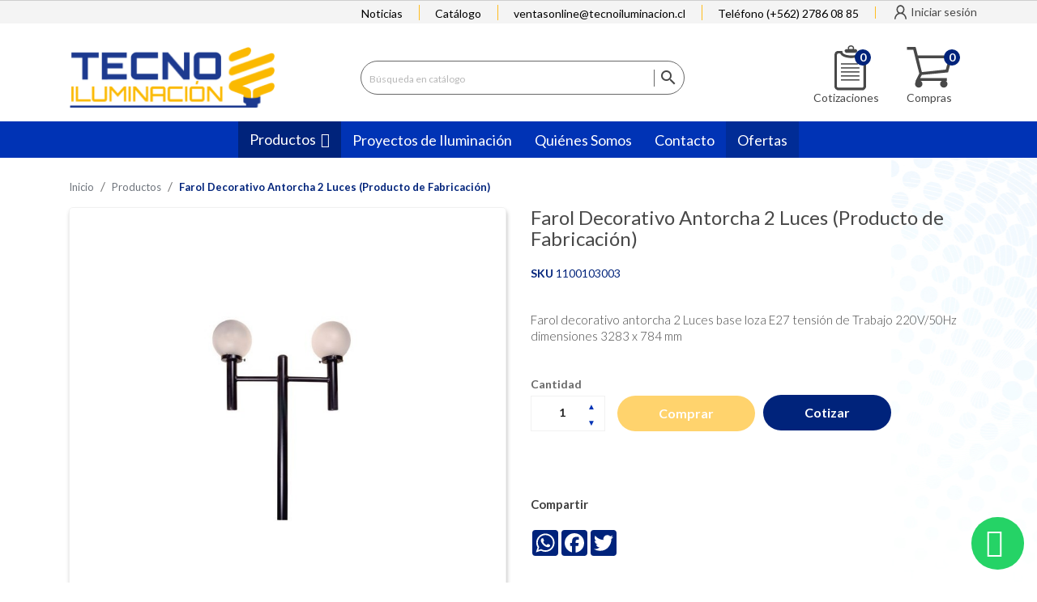

--- FILE ---
content_type: text/html; charset=utf-8
request_url: https://tecnoiluminacion.cl/productos/521-farol-decorativo-antorcha-2-luces-producto-de-fabricacion.html
body_size: 20845
content:
<!doctype html>
<html lang="es">

  <head>
    
      
  <meta charset="utf-8">



<!-- Google Tag Manager -->
<script>(function(w,d,s,l,i){w[l]=w[l]||[];w[l].push({'gtm.start':
  new Date().getTime(),event:'gtm.js'});var f=d.getElementsByTagName(s)[0],
  j=d.createElement(s),dl=l!='dataLayer'?'&l='+l:'';j.async=true;j.src=
  'https://www.googletagmanager.com/gtm.js?id='+i+dl;f.parentNode.insertBefore(j,f);
  })(window,document,'script','dataLayer','GTM-T6TQ84J');</script>
  <!-- End Google Tag Manager -->



  <meta http-equiv="x-ua-compatible" content="ie=edge">



  <link rel="canonical" href="https://tecnoiluminacion.cl/productos/521-farol-decorativo-antorcha-2-luces-producto-de-fabricacion.html">

  <title>Farol Decorativo Antorcha 2 Luces (Producto de Fabricación)</title>
  <meta name="description" content="Farol decorativo antorcha 2 Luces base loza E27 tensión de Trabajo 220V/50Hz dimensiones 3283 x 784 mm">
  <meta name="keywords" content="">
  <meta property="og:image" content="/img/cms/og-tecnoiluminaion.jpg" />
  <meta name="robots" content="index">
  <!-- Una vez liberado el sitio volver a activar este y borrar el de arriba <meta name="robots" content="index">-->
      
        



  <meta name="viewport" content="width=device-width, initial-scale=1">



  <link rel="icon" type="image/vnd.microsoft.icon" href="https://tecnoiluminacion.cl/img/favicon.ico?1657914056">
  <link rel="shortcut icon" type="image/x-icon" href="https://tecnoiluminacion.cl/img/favicon.ico?1657914056">



<link href="https://fonts.googleapis.com/css?family=Open+Sans&display=swap" rel="stylesheet">
    <link rel="stylesheet" href="https://tecnoiluminacion.cl/themes/enexum/assets/cache/theme-3d3dbc1547.css" type="text/css" media="all">




  <script src="https://www.google.com/recaptcha/api.js?hl=es-419" async defer></script>
  <script async src="https://static.addtoany.com/menu/page.js"></script>
  

  <script type="text/javascript">
        var LS_Meta = {"v":"6.6.9"};
        var ajax_controller = "https:\/\/tecnoiluminacion.cl\/checkout-fields?ajax=1";
        var checkout_label = "Tramitar pedido";
        var iqitmegamenu = {"sticky":true,"mobileType":"push","containerSelector":"#wrapper .container"};
        var is_required_label = " is required";
        var prestashop = {"cart":{"products":[],"totals":{"total":{"type":"total","label":"Total","amount":0,"value":"$0"},"total_including_tax":{"type":"total","label":"Total (impuestos incl.)","amount":0,"value":"$0"},"total_excluding_tax":{"type":"total","label":"Total (impuestos excl.)","amount":0,"value":"$0"}},"subtotals":{"products":{"type":"products","label":"Subtotal","amount":0,"value":"$0"},"discounts":null,"shipping":{"type":"shipping","label":"Transporte","amount":0,"value":""},"tax":null},"products_count":0,"summary_string":"0 art\u00edculos","vouchers":{"allowed":0,"added":[]},"discounts":[],"minimalPurchase":1,"minimalPurchaseRequired":"Se necesita una compra m\u00ednima total de $1 (impuestos exc.) para validar su pedido. En este momento el valor total de su carrito es de $0 (impuestos exc.)."},"currency":{"id":1,"name":"Peso chileno","iso_code":"CLP","iso_code_num":"152","sign":"$"},"customer":{"lastname":null,"firstname":null,"email":null,"birthday":null,"newsletter":null,"newsletter_date_add":null,"optin":null,"website":null,"company":null,"siret":null,"ape":null,"is_logged":false,"gender":{"type":null,"name":null},"addresses":[]},"language":{"name":"Espa\u00f1ol (Spanish)","iso_code":"es","locale":"es-ES","language_code":"es","is_rtl":"0","date_format_lite":"d\/m\/Y","date_format_full":"d\/m\/Y H:i:s","id":1},"page":{"title":"","canonical":null,"meta":{"title":"Farol Decorativo Antorcha 2 Luces (Producto de Fabricaci\u00f3n)","description":"Farol decorativo antorcha 2 Luces base loza E27 tensi\u00f3n de Trabajo 220V\/50Hz dimensiones 3283 x 784 mm","keywords":"","robots":"index"},"page_name":"product","body_classes":{"lang-es":true,"lang-rtl":false,"country-RM":true,"currency-CLP":true,"layout-full-width":true,"page-product":true,"tax-display-enabled":true,"product-id-521":true,"product-Farol Decorativo Antorcha 2 Luces (Producto de Fabricaci\u00f3n)":true,"product-id-category-3":true,"product-id-manufacturer-1":true,"product-id-supplier-0":true,"product-available-for-order":true},"admin_notifications":[]},"shop":{"name":"Tecno Iluminaci\u00f3n","logo":"https:\/\/tecnoiluminacion.cl\/img\/logo.png","stores_icon":"https:\/\/tecnoiluminacion.cl\/img\/logo_stores.png","favicon":"https:\/\/tecnoiluminacion.cl\/img\/favicon.ico"},"urls":{"base_url":"https:\/\/tecnoiluminacion.cl\/","current_url":"https:\/\/tecnoiluminacion.cl\/productos\/521-farol-decorativo-antorcha-2-luces-producto-de-fabricacion.html","shop_domain_url":"https:\/\/tecnoiluminacion.cl","img_ps_url":"https:\/\/tecnoiluminacion.cl\/img\/","img_cat_url":"https:\/\/tecnoiluminacion.cl\/img\/c\/","img_lang_url":"https:\/\/tecnoiluminacion.cl\/img\/l\/","img_prod_url":"https:\/\/tecnoiluminacion.cl\/img\/p\/","img_manu_url":"https:\/\/tecnoiluminacion.cl\/img\/m\/","img_sup_url":"https:\/\/tecnoiluminacion.cl\/img\/su\/","img_ship_url":"https:\/\/tecnoiluminacion.cl\/img\/s\/","img_store_url":"https:\/\/tecnoiluminacion.cl\/img\/st\/","img_col_url":"https:\/\/tecnoiluminacion.cl\/img\/co\/","img_url":"https:\/\/tecnoiluminacion.cl\/themes\/enexum\/assets\/img\/","css_url":"https:\/\/tecnoiluminacion.cl\/themes\/enexum\/assets\/css\/","js_url":"https:\/\/tecnoiluminacion.cl\/themes\/enexum\/assets\/js\/","pic_url":"https:\/\/tecnoiluminacion.cl\/upload\/","pages":{"address":"https:\/\/tecnoiluminacion.cl\/direccion","addresses":"https:\/\/tecnoiluminacion.cl\/direcciones","authentication":"https:\/\/tecnoiluminacion.cl\/iniciar-sesion","cart":"https:\/\/tecnoiluminacion.cl\/carrito","category":"https:\/\/tecnoiluminacion.cl\/index.php?controller=category","cms":"https:\/\/tecnoiluminacion.cl\/index.php?controller=cms","contact":"https:\/\/tecnoiluminacion.cl\/index.php?controller=contact","discount":"https:\/\/tecnoiluminacion.cl\/descuento","guest_tracking":"https:\/\/tecnoiluminacion.cl\/seguimiento-pedido-invitado","history":"https:\/\/tecnoiluminacion.cl\/historial-compra","identity":"https:\/\/tecnoiluminacion.cl\/datos-personales","index":"https:\/\/tecnoiluminacion.cl\/","my_account":"https:\/\/tecnoiluminacion.cl\/mi-cuenta","order_confirmation":"https:\/\/tecnoiluminacion.cl\/confirmacion-pedido","order_detail":"https:\/\/tecnoiluminacion.cl\/index.php?controller=order-detail","order_follow":"https:\/\/tecnoiluminacion.cl\/seguimiento-pedido","order":"https:\/\/tecnoiluminacion.cl\/pedido","order_return":"https:\/\/tecnoiluminacion.cl\/index.php?controller=order-return","order_slip":"https:\/\/tecnoiluminacion.cl\/facturas-abono","pagenotfound":"https:\/\/tecnoiluminacion.cl\/pagina-no-encontrada","password":"https:\/\/tecnoiluminacion.cl\/recuperar-contrasena","pdf_invoice":"https:\/\/tecnoiluminacion.cl\/index.php?controller=pdf-invoice","pdf_order_return":"https:\/\/tecnoiluminacion.cl\/index.php?controller=pdf-order-return","pdf_order_slip":"https:\/\/tecnoiluminacion.cl\/index.php?controller=pdf-order-slip","prices_drop":"https:\/\/tecnoiluminacion.cl\/ofertas","product":"https:\/\/tecnoiluminacion.cl\/index.php?controller=product","search":"https:\/\/tecnoiluminacion.cl\/busqueda","sitemap":"https:\/\/tecnoiluminacion.cl\/mapa-del-sitio","stores":"https:\/\/tecnoiluminacion.cl\/tiendas","supplier":"https:\/\/tecnoiluminacion.cl\/proveedor","register":"https:\/\/tecnoiluminacion.cl\/iniciar-sesion?create_account=1","order_login":"https:\/\/tecnoiluminacion.cl\/pedido?login=1"},"alternative_langs":[],"theme_assets":"\/themes\/enexum\/assets\/","actions":{"logout":"https:\/\/tecnoiluminacion.cl\/?mylogout="},"no_picture_image":{"bySize":{"small_default":{"url":"https:\/\/tecnoiluminacion.cl\/img\/p\/es-default-small_default.jpg","width":98,"height":98},"cart_default":{"url":"https:\/\/tecnoiluminacion.cl\/img\/p\/es-default-cart_default.jpg","width":125,"height":125},"home_default":{"url":"https:\/\/tecnoiluminacion.cl\/img\/p\/es-default-home_default.jpg","width":250,"height":250},"medium_default":{"url":"https:\/\/tecnoiluminacion.cl\/img\/p\/es-default-medium_default.jpg","width":452,"height":452},"large_default":{"url":"https:\/\/tecnoiluminacion.cl\/img\/p\/es-default-large_default.jpg","width":800,"height":800}},"small":{"url":"https:\/\/tecnoiluminacion.cl\/img\/p\/es-default-small_default.jpg","width":98,"height":98},"medium":{"url":"https:\/\/tecnoiluminacion.cl\/img\/p\/es-default-home_default.jpg","width":250,"height":250},"large":{"url":"https:\/\/tecnoiluminacion.cl\/img\/p\/es-default-large_default.jpg","width":800,"height":800},"legend":""}},"configuration":{"display_taxes_label":true,"display_prices_tax_incl":true,"is_catalog":false,"show_prices":true,"opt_in":{"partner":false},"quantity_discount":{"type":"discount","label":"Descuento unitario"},"voucher_enabled":0,"return_enabled":0},"field_required":[],"breadcrumb":{"links":[{"title":"Inicio","url":"https:\/\/tecnoiluminacion.cl\/"},{"title":"Productos","url":"https:\/\/tecnoiluminacion.cl\/3-productos"},{"title":"Farol Decorativo Antorcha 2 Luces (Producto de Fabricaci\u00f3n)","url":"https:\/\/tecnoiluminacion.cl\/productos\/521-farol-decorativo-antorcha-2-luces-producto-de-fabricacion.html"}],"count":3},"link":{"protocol_link":"https:\/\/","protocol_content":"https:\/\/"},"time":1768732378,"static_token":"85035ef395ddbd5d77c7ba71cf02e714","token":"f793483b1f16a45848b4e431e7c22e0a","debug":false};
        var psemailsubscription_subscription = "https:\/\/tecnoiluminacion.cl\/module\/ps_emailsubscription\/subscription";
      </script>



  <script type="text/javascript">
var sp_link_base ='https://tecnoiluminacion.cl';
</script>

<script type="text/javascript">
function renderDataAjax(jsonData)
{
    for (var key in jsonData) {
	    if(key=='java_script')
        {
            $('body').append(jsonData[key]);
        }
        else
            if($('#ets_speed_dy_'+key).length)
              $('#ets_speed_dy_'+key).replaceWith(jsonData[key]);  
    }
    if($('#header .shopping_cart').length && $('#header .cart_block').length)
    {
        var shopping_cart = new HoverWatcher('#header .shopping_cart');
        var cart_block = new HoverWatcher('#header .cart_block');
        $("#header .shopping_cart a:first").live("hover",
            function(){
    			if (ajaxCart.nb_total_products > 0 || parseInt($('.ajax_cart_quantity').html()) > 0)
    				$("#header .cart_block").stop(true, true).slideDown(450);
    		},
    		function(){
    			setTimeout(function(){
    				if (!shopping_cart.isHoveringOver() && !cart_block.isHoveringOver())
    					$("#header .cart_block").stop(true, true).slideUp(450);
    			}, 200);
    		}
        );
    }
    if(typeof jsonData.custom_js!== undefined && jsonData.custom_js)
        $('head').append('<script src="'+sp_link_base+'/modules/ets_superspeed/views/js/script_custom.js"></javascript');
}
</script>

<style>
.layered_filter_ul .radio,.layered_filter_ul .checkbox {
    display: inline-block;
}
.ets_speed_dynamic_hook .cart-products-count{
    display:none!important;
}
.ets_speed_dynamic_hook .ajax_cart_quantity ,.ets_speed_dynamic_hook .ajax_cart_product_txt,.ets_speed_dynamic_hook .ajax_cart_product_txt_s{
    display:none!important;
}
.ets_speed_dynamic_hook .shopping_cart > a:first-child:after {
    display:none!important;
}
</style><meta name="generator" content="Powered by Creative Slider 6.6.9 - Multi-Purpose, Responsive, Parallax, Mobile-Friendly Slider Module for PrestaShop." />
<script type="text/javascript">
    var quotesCartEmpty  = "Su carrito está vacío";
    var quotesCart  = "https://tecnoiluminacion.cl/module/askforaquote/QuotesCart";
    var catalogMode  = "0";
    var mainCmsPage  = "0";
    var messagingEnabled  = "0";
    var minQuantityProduct  = "1";
</script>
<style>
    #cart_block .lgclearcart .lgEmptyCart,
    .shopping_cart .button.lgEmptyCart {
        background:  !important;
        border-color:  !important;
    }
    #cart_block .lgclearcart .lgEmptyCart:hover,
    .shopping_cart .button.lgEmptyCart:hover {
        border-color:  !important;
    }
    #cart_block .lgclearcart .lgEmptyCart span,
    .shopping_cart .button.lgEmptyCart span {
        color:  !important;
        border-color:  !important;
    }
    #cart_block .lgclearcart .lgEmptyCart span:hover,
    .shopping_cart .button.lgEmptyCart span:hover {
        background:  !important;
        color:  !important;
        border-color:  !important;
    }
    #center_column .lgclearcart .lgEmptyCart {
        background: #FC1414 !important;
        border-color: #FC1414 !important;
        color: #FFFFFF !important;
    }
    #center_column .lgclearcart .lgEmptyCart:hover {
        border-color: #C40101 !important;
        color: #FFFFFF !important;
    }
    #center_column .lgclearcart .lgEmptyCart span {
        border-color: #FC1414 !important;
    }
    #center_column .lgclearcart .lgEmptyCart span:hover {
        background: #C40101 !important;
        border-color: #C40101 !important;
    }
    .card.cart-summary .lgclearcart .lgEmptyCart {
        color: #FFFFFF !important;
        background: #FC1414 !important;
        border-color: #FC1414 !important;
    }
    .card.cart-summary .lgclearcart .lgEmptyCart:hover {
        background: #C40101 !important;
        border-color: #C40101 !important;
        color: #FFFFFF !important;
    }
    .card.cart-summary .lgclearcart .lgEmptyCart span {
        border-color: #FC1414 !important;
    }
    .card.cart-summary .lgclearcart .lgEmptyCart span:hover {
        border-color: #C40101 !important;
    }
</style>

<script type="text/javascript">
    var lg_cc_button = '&lt;div class=&quot;lgclearcart&quot;&gt;    &lt;span class=&quot;lgEmptyCart btn btn-default button button-medium&quot;&gt;                    &lt;span&gt;&lt;/span&gt;            &lt;/span&gt;    &lt;p class=&quot;lgclearcart_error alert alert-danger&quot; style=&quot;display: none;&quot;&gt;&lt;/p&gt;&lt;/div&gt;';
    var lg_cc_token = 'a19a67dabf21dca4abc636d4fcce5872';
    var lg_cc_url = 'https://tecnoiluminacion.cl/module/lgclearcart/cleaner';
</script><style>
    .kboverlaygg {
        width: 100%;
        height: 100%;
        position: fixed;
        background: rgba(0,0,0,0.5);
        z-index: 9;
    }
</style>
<script type="text/javascript">
    var abd_ajax_url = '/index.php?fc=module&module=abandonedcart&controller=cron'; </script>




    
  <meta property="og:type" content="product">
  <meta property="og:url" content="https://tecnoiluminacion.cl/productos/521-farol-decorativo-antorcha-2-luces-producto-de-fabricacion.html">
  <meta property="og:title" content="Farol Decorativo Antorcha 2 Luces (Producto de Fabricación)">
  <meta property="og:site_name" content="Tecno Iluminación">
  <meta property="og:description" content="Farol decorativo antorcha 2 Luces base loza E27 tensión de Trabajo 220V/50Hz dimensiones 3283 x 784 mm">
  <meta property="og:image" content="https://tecnoiluminacion.cl/112-large_default/farol-decorativo-antorcha-2-luces-producto-de-fabricacion.jpg">
      <meta property="product:pretax_price:amount" content="167800">
    <meta property="product:pretax_price:currency" content="CLP">
    <meta property="product:price:amount" content="199682">
    <meta property="product:price:currency" content="CLP">
      <meta property="product:weight:value" content="43.000000">
  <meta property="product:weight:units" content="kg">
  
  </head>

  <body id="product" class="lang-es country-rm currency-clp layout-full-width page-product tax-display-enabled product-id-521 product-farol-decorativo-antorcha-2-luces-producto-de-fabricacion- product-id-category-3 product-id-manufacturer-1 product-id-supplier-0 product-available-for-order">


<!-- Google Tag Manager (noscript) -->
<noscript><iframe src="https://www.googletagmanager.com/ns.html?id=GTM-T6TQ84J"
height="0" width="0" style="display:none;visibility:hidden"></iframe></noscript>
<!-- End Google Tag Manager (noscript) -->


    
      
    

    <main>
      
              

      <header id="header">
        
          
  <div class="header-banner">
    
  </div>


  
    <nav class="header-nav">
      <div class="container">
        <div class="row">
                      <div class="nav-1">
                      
                
                    
                
                                
                    
                    
                    
                    
                
                    

                    
                    
                    
                
                
                    
    
                
                
                
                

                
                            

        
        
        
        
                    
                                        
    
                
        
                <ul class="links-nav hidden-sm-down">
<li class="link-nav"><a href="/blog/noticias-c1">Noticias</a></li>
<li class="link-nav"><a href="/img/cms/Catalogo_Tecnoiluminacion_Actualizado.pdf" target="_blank">Catálogo</a></li>
<li class="link-nav"><a href="mailto:ventasonline@tecnoiluminacion.cl" target="_blank">ventasonline@tecnoiluminacion.cl</a></li>
<li class="link-nav"><a href="tel:+56227860885">Teléfono (+562) 2786 08 85</a></li>
</ul>
    
            <div id="_desktop_user_info">
  <div class="user-info">
          <a
        href="https://tecnoiluminacion.cl/mi-cuenta" class="login"
        title="Acceda a su cuenta de cliente"
        rel="nofollow"
      >
        <i class="material-icons">&#xE7FF;</i>
        <span class="hidden-sm-down">Iniciar sesión</span>
      </a>
      </div>
</div>

            </div>
        </div>
      </div>
    </nav>
  



  
  <div class="header-top">
    <div class="container">
      <div class="header-content hidden-sm-down">
        <div class="header-logo" id="_desktop_logo">
          <a class="shop-logo" href="https://tecnoiluminacion.cl/">
            <img class="logo img-responsive" src="https://tecnoiluminacion.cl/img/logo.png" alt="Tecno Iluminación">
          </a>
        </div>
        <div class="header-searchbar hidden-sm-down">
            <!-- Block search module TOP -->
<div id="search_widget" class="search-widget" data-search-controller-url="//tecnoiluminacion.cl/busqueda">
	<form method="get" action="//tecnoiluminacion.cl/busqueda">
		<input type="hidden" name="controller" value="search">
		<input type="text" name="s" value="" placeholder="Búsqueda en catálogo" aria-label="Buscar">
		<button type="submit">
			<i class="material-icons search">&#xE8B6;</i>
      <span class="hidden-xl-down">Buscar</span>
		</button>
	</form>
</div>
<!-- /Block search module TOP -->

        </div>
        <div class="header-quote nav-2">
                    <!-- MODULE Quotes cart -->
<script type="text/javascript">
    var quotesCartTop = true;
</script>

<div class="afqQuotesCartOver">
	<div id="quotesCart">
		<div class="quotes_cart">
      <a href="https://tecnoiluminacion.cl/module/askforaquote/QuotesCart" rel="nofollow" id="quotes-cart-link">
				<i class="material-icons">message</i>				<span class="quote_text hidden-sm-down">Cotizaciones</span>
        <span class="ajax_quote_quantity">0</span>
      </a>
			<div id="box-body" class="quotes_cart_block" style="display:none;">
				<div class="block_content">
					<div id="quoteProductList">
						<div class="product-list-content unvisible">
							<dl id="quotes-products" class="products">
															</dl>
													</div>
						<div class="alert product-list-empty">
							No hay productos en tu cotización
						</div>
					</div>
					<div class="quoteCartButtons">
												<a class="button_order_cart btn btn-default button button-small" href="https://tecnoiluminacion.cl/module/askforaquote/QuotesCart" title="Ver productos en el cotizador " rel="nofollow">
							<span>Ver productos en el cotizador </span>
						</a>
					</div>
									</div>
			</div>
		</div>
	</div>
</div>
<!-- /MODULE Quotes cart -->
<!-- Module Presta Blog -->
<div id="_prestablog_index">
	<div>
		<a title="Blog" href="https://tecnoiluminacion.cl/blog">
			Blog
		</a>
	</div>
</div>
<!-- /Module Presta Blog -->

        </div>
        <div class="header-cart">
          <div id="_desktop_cart">
  <div class="blockcart cart-preview inactive" data-refresh-url="//tecnoiluminacion.cl/module/ps_shoppingcart/ajax">
    <div class="cart header">
        <a rel="nofollow" href="//tecnoiluminacion.cl/carrito?action=show">
          <i class="material-icons shopping-cart">shopping_cart</i>
          <span class="hidden-sm-down txtCart">Compras</span>
          <span class="cart-products-count">0</span>
        </a>
    </div>
                <div class="ht_cart cart-hover-content">
                <p class="no-item">No hay productos en tu carrito de compras.</p>
            </div>
    </div>
</div>
<div class="lgclearcart">
    <span class="lgEmptyCart btn btn-default button button-medium">
                    <span>Vaciar Carrito</span>
            </span>
    <p class="lgclearcart_error alert alert-danger" style="display: none;"></p>
</div>
        </div>
        <div class="hidden-md-up the-things-in-the-right">
        
        </div>
      </div>
      <div class="header-content hidden-md-up">
          <a class="shop-logo" href="https://tecnoiluminacion.cl/">
            <img class="logo img-responsive hidden-md-up" src="https://tecnoiluminacion.cl/img/logo.png" alt="Tecno Iluminación Logo" >
          </a>
          
          <!-- MODULE Quotes cart -->
<script type="text/javascript">
    var quotesCartTop = true;
</script>

<div class="afqQuotesCartOver">
	<div id="quotesCart">
		<div class="quotes_cart">
      <a href="https://tecnoiluminacion.cl/module/askforaquote/QuotesCart" rel="nofollow" id="quotes-cart-link">
				<i class="material-icons">message</i>				<span class="quote_text hidden-sm-down">Cotizaciones</span>
        <span class="ajax_quote_quantity">0</span>
      </a>
			<div id="box-body" class="quotes_cart_block" style="display:none;">
				<div class="block_content">
					<div id="quoteProductList">
						<div class="product-list-content unvisible">
							<dl id="quotes-products" class="products">
															</dl>
													</div>
						<div class="alert product-list-empty">
							No hay productos en tu cotización
						</div>
					</div>
					<div class="quoteCartButtons">
												<a class="button_order_cart btn btn-default button button-small" href="https://tecnoiluminacion.cl/module/askforaquote/QuotesCart" title="Ver productos en el cotizador " rel="nofollow">
							<span>Ver productos en el cotizador </span>
						</a>
					</div>
									</div>
			</div>
		</div>
	</div>
</div>
<!-- /MODULE Quotes cart -->
<!-- Module Presta Blog -->
<div id="_prestablog_index">
	<div>
		<a title="Blog" href="https://tecnoiluminacion.cl/blog">
			Blog
		</a>
	</div>
</div>
<!-- /Module Presta Blog -->

          <div id="_desktop_cart">
  <div class="blockcart cart-preview inactive" data-refresh-url="//tecnoiluminacion.cl/module/ps_shoppingcart/ajax">
    <div class="cart header">
        <a rel="nofollow" href="//tecnoiluminacion.cl/carrito?action=show">
          <i class="material-icons shopping-cart">shopping_cart</i>
          <span class="hidden-sm-down txtCart">Compras</span>
          <span class="cart-products-count">0</span>
        </a>
    </div>
                <div class="ht_cart cart-hover-content">
                <p class="no-item">No hay productos en tu carrito de compras.</p>
            </div>
    </div>
</div>
<div class="lgclearcart">
    <span class="lgEmptyCart btn btn-default button button-medium">
                    <span>Vaciar Carrito</span>
            </span>
    <p class="lgclearcart_error alert alert-danger" style="display: none;"></p>
</div>
          

      </div>

      <div id="mobile_top_menu_wrapper" class="row hidden-md-up" style="display:none;">
        <div class="js-top-menu mobile" id="_mobile_top_menu"></div>
        <div class="js-top-menu-bottom">
          <div id="_mobile_currency_selector"></div>
          <div id="_mobile_language_selector"></div>
          <div id="_mobile_contact_link"></div>
        </div>
      </div>
    </div>
  </div>

<div id="myDropdown" class="dropdown-content">
    <!-- Block search module TOP -->
<div id="search_widget" class="search-widget" data-search-controller-url="//tecnoiluminacion.cl/busqueda">
	<form method="get" action="//tecnoiluminacion.cl/busqueda">
		<input type="hidden" name="controller" value="search">
		<input type="text" name="s" value="" placeholder="Búsqueda en catálogo" aria-label="Buscar">
		<button type="submit">
			<i class="material-icons search">&#xE8B6;</i>
      <span class="hidden-xl-down">Buscar</span>
		</button>
	</form>
</div>
<!-- /Block search module TOP -->

</div>

	<div class="container container-iqit-menu">
	<div  class="iqitmegamenu-wrapper cbp-hor-width-1 iqitmegamenu-all clearfix">
		<div id="iqitmegamenu-horizontal" class="iqitmegamenu  cbp-nosticky  cbp-sticky-transparent" role="navigation">
			<div class="container">

								
				<nav id="cbp-hrmenu" class="cbp-hrmenu cbp-horizontal cbp-hrsub-narrow   cbp-fade-slide-bottom  cbp-arrowed    ">
					<ul>
												<li id="cbp-hrmenu-tab-16" class="cbp-hrmenu-tab cbp-hrmenu-tab-16  cbp-has-submeu">
	<a href="https://tecnoiluminacion.cl/3-productos" >

								<span class="cbp-tab-title">
								Productos <i class="fa fa-angle-down cbp-submenu-aindicator"></i></span>
														</a>
														<div class="cbp-hrsub col-xs-12">
								<div class="cbp-triangle-container"><div class="cbp-triangle-top"></div><div class="cbp-triangle-top-back"></div></div>
								<div class="cbp-hrsub-inner">
																											<div class="container-xs-height cbp-tabs-container">
									<div class="row row-xs-height">
									<div class="col-xs-2 col-xs-height">
										<ul class="cbp-hrsub-tabs-names cbp-tabs-names" >
																																	<li class="innertab-13 ">
												<a data-target="#13-innertab-16"  href="https://tecnoiluminacion.cl/20-iluminacion-comercial"  class="active">
																								 <img src="/img/cms/icon_IluminacionComercial.svg" alt="Iluminación Comercial" class="cbp-mainlink-iicon" />												Iluminación Comercial 																							</a><i class="icon fa fa-angle-right cbp-submenu-it-indicator"></i><span class="cbp-inner-border-hider"></span></li>
																						<li class="innertab-20 ">
												<a data-target="#20-innertab-16"  href="https://tecnoiluminacion.cl/21-iluminacion-industrial"  >
																								 <img src="/img/cms/icon_IluminacionIndustrial.svg" alt="Iluminación Industrial" class="cbp-mainlink-iicon" />												Iluminación Industrial 																							</a><i class="icon fa fa-angle-right cbp-submenu-it-indicator"></i><span class="cbp-inner-border-hider"></span></li>
																						<li class="innertab-15 ">
												<a data-target="#15-innertab-16"  href="https://tecnoiluminacion.cl/22-iluminacion-publica"  >
																								 <img src="/img/cms/icon_IluminacionPublica.svg" alt="Iluminación Pública" class="cbp-mainlink-iicon" />												Iluminación Pública 																							</a><i class="icon fa fa-angle-right cbp-submenu-it-indicator"></i><span class="cbp-inner-border-hider"></span></li>
																						<li class="innertab-21 ">
												<a data-target="#21-innertab-16"  href="https://tecnoiluminacion.cl/23-iluminacion-decorativa"  >
																								 <img src="/img/cms/icon_IluminacionDecorativa.svg" alt="Iluminación Decorativa" class="cbp-mainlink-iicon" />												Iluminación Decorativa 																							</a><i class="icon fa fa-angle-right cbp-submenu-it-indicator"></i><span class="cbp-inner-border-hider"></span></li>
																						<li class="innertab-22 ">
												<a data-target="#22-innertab-16"  href="https://tecnoiluminacion.cl/24-tubos-y-ampolletas"  >
																								 <img src="/img/cms/icon_IluminacionTuboAmpolleta.svg" alt="Tubos &amp; Ampolletas" class="cbp-mainlink-iicon" />												Tubos &amp; Ampolletas 																							</a><i class="icon fa fa-angle-right cbp-submenu-it-indicator"></i><span class="cbp-inner-border-hider"></span></li>
																						<li class="innertab-23 ">
												<a data-target="#23-innertab-16"  href="https://tecnoiluminacion.cl/ofertas"  >
																								 <img src="/img/cms/ofertas-2tecnoilumicacion.svg" alt="Ofertas" class="cbp-mainlink-iicon" />												Ofertas 																							</a><i class="icon fa fa-angle-right cbp-submenu-it-indicator"></i><span class="cbp-inner-border-hider"></span></li>
																																</ul>
									</div>

																				<div class="tab-content">
																						<div class="col-xs-10 col-xs-height tab-pane cbp-tab-pane active innertabcontent-13"
												 id="13-innertab-16" role="tabpanel">

																								<div class="clearfix">
																									




<div class="row menu_row menu-element  first_rows menu-element-id-1">
                

                                                




    <div class="col-xs-4 cbp-menu-column cbp-menu-element menu-element-id-2 ">
        <div class="cbp-menu-column-inner">
                        
                
                
                    
                                                    <div class="row cbp-categories-row">
                                                                                                            <div class="col-xs-12">
                                            <div class="cbp-category-link-w"><a href="https://tecnoiluminacion.cl/25-panel-led"
                                                                                class="cbp-column-title cbp-category-title">Panel LED</a>
                                                                                                                                                    
    <ul class="cbp-links cbp-category-tree"><li ><div class="cbp-category-link-w"><a href="https://tecnoiluminacion.cl/31-cielo-americano">Cielo americano</a></div></li><li ><div class="cbp-category-link-w"><a href="https://tecnoiluminacion.cl/32-embutido-sobrepuesto-y-colgante">Embutido, Sobrepuesto y Colgante</a></div></li><li ><div class="cbp-category-link-w"><a href="https://tecnoiluminacion.cl/33-concentrico-led">Concéntrico LED</a></div></li><li ><div class="cbp-category-link-w"><a href="https://tecnoiluminacion.cl/34-downlight-led">Downlight LED</a></div></li><li ><div class="cbp-category-link-w"><a href="https://tecnoiluminacion.cl/35-marco-para-panel-led">Marco para Panel LED</a></div></li></ul>

                                                                                            </div>
                                        </div>
                                                                                                </div>
                                            
                
            

            
            </div>    </div>
                                    




    <div class="col-xs-4 cbp-menu-column cbp-menu-element menu-element-id-3 ">
        <div class="cbp-menu-column-inner">
                        
                
                
                    
                                                    <div class="row cbp-categories-row">
                                                                                                            <div class="col-xs-12">
                                            <div class="cbp-category-link-w"><a href="https://tecnoiluminacion.cl/26-foco-led"
                                                                                class="cbp-column-title cbp-category-title">Foco LED</a>
                                                                                                                                                    
    <ul class="cbp-links cbp-category-tree"><li ><div class="cbp-category-link-w"><a href="https://tecnoiluminacion.cl/36-foco-embutido-y-a-piso-led">Foco Embutido y a Piso LED</a></div></li><li ><div class="cbp-category-link-w"><a href="https://tecnoiluminacion.cl/37-puzzle-led">Puzzle LED</a></div></li></ul>

                                                                                            </div>
                                        </div>
                                                                                                </div>
                                            
                
            

            
            </div>    </div>
                                    




    <div class="col-xs-4 cbp-menu-column cbp-menu-element menu-element-id-4 ">
        <div class="cbp-menu-column-inner">
                        
                
                
                    
                                                    <div class="row cbp-categories-row">
                                                                                                            <div class="col-xs-12">
                                            <div class="cbp-category-link-w"><a href="https://tecnoiluminacion.cl/27-foco-a-riel"
                                                                                class="cbp-column-title cbp-category-title">Foco a Riel</a>
                                                                                                                                                    
    <ul class="cbp-links cbp-category-tree"><li ><div class="cbp-category-link-w"><a href="https://tecnoiluminacion.cl/38-foco-a-riel-monofasico">Foco a Riel Monofásico</a></div></li><li ><div class="cbp-category-link-w"><a href="https://tecnoiluminacion.cl/39-foco-a-riel-trifasico">Foco a Riel Trifásico</a></div></li><li ><div class="cbp-category-link-w"><a href="https://tecnoiluminacion.cl/40-accesorios-foco-a-riel">Accesorios Foco a Riel</a></div></li><li ><div class="cbp-category-link-w"><a href="https://tecnoiluminacion.cl/41-rieles">Rieles</a></div></li></ul>

                                                                                            </div>
                                        </div>
                                                                                                </div>
                                            
                
            

            
            </div>    </div>
                            
                </div>
																									




<div class="row menu_row menu-element  first_rows menu-element-id-8">
                

                                                




    <div class="col-xs-4 cbp-menu-column cbp-menu-element menu-element-id-6 ">
        <div class="cbp-menu-column-inner">
                        
                
                
                    
                                                    <div class="row cbp-categories-row">
                                                                                                            <div class="col-xs-12">
                                            <div class="cbp-category-link-w"><a href="https://tecnoiluminacion.cl/29-cintas-led"
                                                                                class="cbp-column-title cbp-category-title">Cintas LED</a>
                                                                                                                                                    
    <ul class="cbp-links cbp-category-tree"><li ><div class="cbp-category-link-w"><a href="https://tecnoiluminacion.cl/45-cinta-led-interior">Cinta LED Interior</a></div></li><li ><div class="cbp-category-link-w"><a href="https://tecnoiluminacion.cl/46-cinta-led-exterior">Cinta LED Exterior</a></div></li><li ><div class="cbp-category-link-w"><a href="https://tecnoiluminacion.cl/47-perfil-para-cinta-led">Perfil para Cinta LED</a></div></li><li ><div class="cbp-category-link-w"><a href="https://tecnoiluminacion.cl/48-accesorio-para-cinta-led">Accesorio para Cinta LED</a></div></li><li ><div class="cbp-category-link-w"><a href="https://tecnoiluminacion.cl/49-fuente-de-poder-para-cinta-led">Fuente de poder para Cinta LED</a></div></li><li ><div class="cbp-category-link-w"><a href="https://tecnoiluminacion.cl/102-accesorio-para-perfil">Accesorio para Perfil</a></div></li></ul>

                                                                                            </div>
                                        </div>
                                                                                                </div>
                                            
                
            

            
            </div>    </div>
                                    




    <div class="col-xs-4 cbp-menu-column cbp-menu-element menu-element-id-5 ">
        <div class="cbp-menu-column-inner">
                        
                
                
                    
                                                    <div class="row cbp-categories-row">
                                                                                                            <div class="col-xs-12">
                                            <div class="cbp-category-link-w"><a href="https://tecnoiluminacion.cl/28-luminaria-lineal"
                                                                                class="cbp-column-title cbp-category-title">Luminaria Lineal</a>
                                                                                                                                                    
    <ul class="cbp-links cbp-category-tree"><li ><div class="cbp-category-link-w"><a href="https://tecnoiluminacion.cl/42-skyline">Skyline</a></div></li><li ><div class="cbp-category-link-w"><a href="https://tecnoiluminacion.cl/43-regleta-led">Regleta LED</a></div></li><li ><div class="cbp-category-link-w"><a href="https://tecnoiluminacion.cl/44-trunking">Trunking</a></div></li><li ><div class="cbp-category-link-w"><a href="https://tecnoiluminacion.cl/105-accesorios-skyline-3-temperaturas-de-color">Accesorios Skyline 3 temperaturas de color</a></div></li></ul>

                                                                                            </div>
                                        </div>
                                                                                                </div>
                                            
                
            

            
            </div>    </div>
                                    




    <div class="col-xs-4 cbp-menu-column cbp-menu-element menu-element-id-7 ">
        <div class="cbp-menu-column-inner">
                        
                
                
                    
                                                    <div class="row cbp-categories-row">
                                                                                                            <div class="col-xs-12">
                                            <div class="cbp-category-link-w"><a href="https://tecnoiluminacion.cl/30-emergencia-led"
                                                                                class="cbp-column-title cbp-category-title">Emergencia LED</a>
                                                                                                                                                    
    <ul class="cbp-links cbp-category-tree"><li ><div class="cbp-category-link-w"><a href="https://tecnoiluminacion.cl/50-senaletica-de-emergencia-led">Señalética de Emergencia LED</a></div></li><li ><div class="cbp-category-link-w"><a href="https://tecnoiluminacion.cl/51-kit-de-emergencia">Kit de Emergencia</a></div></li><li ><div class="cbp-category-link-w"><a href="https://tecnoiluminacion.cl/52-equipo-de-emergencia">Equipo de Emergencia</a></div></li></ul>

                                                                                            </div>
                                        </div>
                                                                                                </div>
                                            
                
            

            
            </div>    </div>
                            
                </div>
																								</div>
												
											</div>
																						<div class="col-xs-10 col-xs-height tab-pane cbp-tab-pane  innertabcontent-20"
												 id="20-innertab-16" role="tabpanel">

																								<div class="clearfix">
																									




<div class="row menu_row menu-element  first_rows menu-element-id-1">
                

                                                




    <div class="col-xs-4 cbp-menu-column cbp-menu-element menu-element-id-2 ">
        <div class="cbp-menu-column-inner">
                        
                
                
                    
                                                    <div class="row cbp-categories-row">
                                                                                                            <div class="col-xs-12">
                                            <div class="cbp-category-link-w"><a href="https://tecnoiluminacion.cl/53-campana-led"
                                                                                class="cbp-column-title cbp-category-title">Campana LED</a>
                                                                                                                                                    
    <ul class="cbp-links cbp-category-tree"><li ><div class="cbp-category-link-w"><a href="https://tecnoiluminacion.cl/55-campana-led-ufo">Campana LED UFO</a></div></li><li ><div class="cbp-category-link-w"><a href="https://tecnoiluminacion.cl/56-campana-led-ominus">Campana LED Ominus</a></div></li><li ><div class="cbp-category-link-w"><a href="https://tecnoiluminacion.cl/57-campana-led-luxstar">Campana LED Luxstar</a></div></li><li ><div class="cbp-category-link-w"><a href="https://tecnoiluminacion.cl/58-campana-led-highbay">Campana LED Highbay</a></div></li></ul>

                                                                                            </div>
                                        </div>
                                                                                                </div>
                                            
                
            

            
            </div>    </div>
                                    




    <div class="col-xs-4 cbp-menu-column cbp-menu-element menu-element-id-3 ">
        <div class="cbp-menu-column-inner">
                        
                
                
                    
                                                    <div class="row cbp-categories-row">
                                                                                                            <div class="col-xs-12">
                                            <div class="cbp-category-link-w"><a href="https://tecnoiluminacion.cl/54-proyector-led"
                                                                                class="cbp-column-title cbp-category-title">Proyector LED</a>
                                                                                                                                                    
    <ul class="cbp-links cbp-category-tree"><li ><div class="cbp-category-link-w"><a href="https://tecnoiluminacion.cl/59-proyector-led-slim-smd-halley-">Proyector LED SLIM SMD HALLEY</a></div></li><li ><div class="cbp-category-link-w"><a href="https://tecnoiluminacion.cl/60-proyector-led-con-sensor-de-movimiento">Proyector LED con sensor de movimiento</a></div></li><li ><div class="cbp-category-link-w"><a href="https://tecnoiluminacion.cl/61-proyector-led-cob">Proyector LED COB</a></div></li><li ><div class="cbp-category-link-w"><a href="https://tecnoiluminacion.cl/62-proyector-led-antiexplosivo">Proyector LED Antiexplosivo</a></div></li><li ><div class="cbp-category-link-w"><a href="https://tecnoiluminacion.cl/63-proyector-led-estadio">Proyector LED Estadio</a></div></li></ul>

                                                                                            </div>
                                        </div>
                                                                                                </div>
                                            
                
            

            
            </div>    </div>
                                    




    <div class="col-xs-4 cbp-menu-column cbp-menu-element menu-element-id-6 ">
        <div class="cbp-menu-column-inner">
                        
                
                
                    
                                                    <div class="row cbp-categories-row">
                                                                                                            <div class="col-xs-12">
                                            <div class="cbp-category-link-w"><a href="https://tecnoiluminacion.cl/64-luminaria-hermetica"
                                                                                class="cbp-column-title cbp-category-title">Luminaria Hermética</a>
                                                                                                                                                    
    <ul class="cbp-links cbp-category-tree"><li ><div class="cbp-category-link-w"><a href="https://tecnoiluminacion.cl/68-estanco-led">Estanco LED</a></div></li></ul>

                                                                                            </div>
                                        </div>
                                                                                                </div>
                                            
                
            

            
            </div>    </div>
                            
                </div>
																									




<div class="row menu_row menu-element  first_rows menu-element-id-5">
                

                                                




    <div class="col-xs-4 cbp-menu-column cbp-menu-element menu-element-id-7 ">
        <div class="cbp-menu-column-inner">
                        
                
                
                    
                                                    <div class="row cbp-categories-row">
                                                                                                            <div class="col-xs-12">
                                            <div class="cbp-category-link-w"><a href="https://tecnoiluminacion.cl/65-canoa-led"
                                                                                class="cbp-column-title cbp-category-title">Canoa LED</a>
                                                                                                                                                    
    <ul class="cbp-links cbp-category-tree"><li ><div class="cbp-category-link-w"><a href="https://tecnoiluminacion.cl/69-iluminaria-canoa-led">Iluminaria Canoa LED</a></div></li></ul>

                                                                                            </div>
                                        </div>
                                                                                                </div>
                                            
                
            

            
            </div>    </div>
                            
                </div>
																								</div>
												
											</div>
																						<div class="col-xs-10 col-xs-height tab-pane cbp-tab-pane  innertabcontent-15"
												 id="15-innertab-16" role="tabpanel">

																								<div class="clearfix">
																									




<div class="row menu_row menu-element  first_rows menu-element-id-1">
                

                                                




    <div class="col-xs-4 cbp-menu-column cbp-menu-element menu-element-id-5 ">
        <div class="cbp-menu-column-inner">
                        
                
                
                    
                                                    <div class="row cbp-categories-row">
                                                                                                            <div class="col-xs-12">
                                            <div class="cbp-category-link-w"><a href="https://tecnoiluminacion.cl/66-alumbrado-publico-led"
                                                                                class="cbp-column-title cbp-category-title">Alumbrado Público LED</a>
                                                                                                                                                    
    <ul class="cbp-links cbp-category-tree"><li ><div class="cbp-category-link-w"><a href="https://tecnoiluminacion.cl/70-perseo">Perseo</a></div></li><li ><div class="cbp-category-link-w"><a href="https://tecnoiluminacion.cl/97-solar-led">Solar LED</a></div></li></ul>

                                                                                            </div>
                                        </div>
                                                                                                </div>
                                            
                
            

            
            </div>    </div>
                                    




    <div class="col-xs-4 cbp-menu-column cbp-menu-element menu-element-id-6 ">
        <div class="cbp-menu-column-inner">
                        
                
                
                    
                                                    <div class="row cbp-categories-row">
                                                                                                            <div class="col-xs-12">
                                            <div class="cbp-category-link-w"><a href="https://tecnoiluminacion.cl/67-alumbrado-ornamental-led"
                                                                                class="cbp-column-title cbp-category-title">Alumbrado Ornamental LED</a>
                                                                                                                                                    
    <ul class="cbp-links cbp-category-tree"><li ><div class="cbp-category-link-w"><a href="https://tecnoiluminacion.cl/71-farol-ornamental-led">Farol Ornamental LED</a></div></li><li ><div class="cbp-category-link-w"><a href="https://tecnoiluminacion.cl/72-alumbrado-publico-ornamental-led">Alumbrado Público Ornamental LED</a></div></li></ul>

                                                                                            </div>
                                        </div>
                                                                                                </div>
                                            
                
            

            
            </div>    </div>
                            
                </div>
																									




<div class="row menu_row menu-element  first_rows menu-element-id-7">
                

            
                </div>
																								</div>
												
											</div>
																						<div class="col-xs-10 col-xs-height tab-pane cbp-tab-pane  innertabcontent-21"
												 id="21-innertab-16" role="tabpanel">

																								<div class="clearfix">
																									




<div class="row menu_row menu-element  first_rows menu-element-id-1">
                

                                                




    <div class="col-xs-4 cbp-menu-column cbp-menu-element menu-element-id-3 ">
        <div class="cbp-menu-column-inner">
                        
                
                
                    
                                                    <div class="row cbp-categories-row">
                                                                                                            <div class="col-xs-12">
                                            <div class="cbp-category-link-w"><a href="https://tecnoiluminacion.cl/73-aplique-led"
                                                                                class="cbp-column-title cbp-category-title">Aplique LED</a>
                                                                                                                                                    
    <ul class="cbp-links cbp-category-tree"><li ><div class="cbp-category-link-w"><a href="https://tecnoiluminacion.cl/77-aplique-led-integrado">Aplique LED Integrado</a></div></li><li ><div class="cbp-category-link-w"><a href="https://tecnoiluminacion.cl/78-aplique-con-ampolleta">Aplique con Ampolleta</a></div></li></ul>

                                                                                            </div>
                                        </div>
                                                                                                </div>
                                            
                
            

            
            </div>    </div>
                                    




    <div class="col-xs-4 cbp-menu-column cbp-menu-element menu-element-id-4 ">
        <div class="cbp-menu-column-inner">
                        
                
                
                    
                                                    <div class="row cbp-categories-row">
                                                                                                            <div class="col-xs-12">
                                            <div class="cbp-category-link-w"><a href="https://tecnoiluminacion.cl/74-farol-ornamental-led"
                                                                                class="cbp-column-title cbp-category-title">Farol Ornamental LED</a>
                                                                                                                                                    
    <ul class="cbp-links cbp-category-tree"><li ><div class="cbp-category-link-w"><a href="https://tecnoiluminacion.cl/79-farol-led-2-luces">Farol LED 2 Luces</a></div></li><li ><div class="cbp-category-link-w"><a href="https://tecnoiluminacion.cl/80-farol-led-pedestal">Farol LED Pedestal</a></div></li><li ><div class="cbp-category-link-w"><a href="https://tecnoiluminacion.cl/81-farol-led-de-pared">Farol LED de Pared</a></div></li></ul>

                                                                                            </div>
                                        </div>
                                                                                                </div>
                                            
                
            

            
            </div>    </div>
                                    




    <div class="col-xs-4 cbp-menu-column cbp-menu-element menu-element-id-5 ">
        <div class="cbp-menu-column-inner">
                        
                
                
                    
                                                    <div class="row cbp-categories-row">
                                                                                                            <div class="col-xs-12">
                                            <div class="cbp-category-link-w"><a href="https://tecnoiluminacion.cl/75-estaca-led"
                                                                                class="cbp-column-title cbp-category-title">Estaca LED</a>
                                                                                                                                                    
    <ul class="cbp-links cbp-category-tree"><li ><div class="cbp-category-link-w"><a href="https://tecnoiluminacion.cl/82-estaca-led">Estaca LED</a></div></li></ul>

                                                                                            </div>
                                        </div>
                                                                                                </div>
                                            
                
            

            
            </div>    </div>
                            
                </div>
																									




<div class="row menu_row menu-element  first_rows menu-element-id-7">
                

                                                




    <div class="col-xs-4 cbp-menu-column cbp-menu-element menu-element-id-6 ">
        <div class="cbp-menu-column-inner">
                        
                
                
                    
                                                    <div class="row cbp-categories-row">
                                                                                                            <div class="col-xs-12">
                                            <div class="cbp-category-link-w"><a href="https://tecnoiluminacion.cl/76-foco-a-piso-led"
                                                                                class="cbp-column-title cbp-category-title">Foco a Piso LED</a>
                                                                                                                                                    
    <ul class="cbp-links cbp-category-tree"><li ><div class="cbp-category-link-w"><a href="https://tecnoiluminacion.cl/83-foco-a-piso-led">Foco a Piso LED</a></div></li></ul>

                                                                                            </div>
                                        </div>
                                                                                                </div>
                                            
                
            

            
            </div>    </div>
                            
                </div>
																								</div>
												
											</div>
																						<div class="col-xs-10 col-xs-height tab-pane cbp-tab-pane  innertabcontent-22"
												 id="22-innertab-16" role="tabpanel">

																								<div class="clearfix">
																									




<div class="row menu_row menu-element  first_rows menu-element-id-1">
                

                                                




    <div class="col-xs-4 cbp-menu-column cbp-menu-element menu-element-id-3 ">
        <div class="cbp-menu-column-inner">
                        
                
                
                    
                                                    <div class="row cbp-categories-row">
                                                                                                            <div class="col-xs-12">
                                            <div class="cbp-category-link-w"><a href="https://tecnoiluminacion.cl/84-tubo-led"
                                                                                class="cbp-column-title cbp-category-title">Tubo LED</a>
                                                                                                                                                    
    <ul class="cbp-links cbp-category-tree"><li ><div class="cbp-category-link-w"><a href="https://tecnoiluminacion.cl/88-tubo-led-t8">Tubo LED T8</a></div></li><li ><div class="cbp-category-link-w"><a href="https://tecnoiluminacion.cl/89-tubo-led-t5">Tubo LED T5</a></div></li></ul>

                                                                                            </div>
                                        </div>
                                                                                                </div>
                                            
                
            

            
            </div>    </div>
                                    




    <div class="col-xs-4 cbp-menu-column cbp-menu-element menu-element-id-4 ">
        <div class="cbp-menu-column-inner">
                        
                
                
                    
                                                    <div class="row cbp-categories-row">
                                                                                                            <div class="col-xs-12">
                                            <div class="cbp-category-link-w"><a href="https://tecnoiluminacion.cl/85-tubo-fluorescente"
                                                                                class="cbp-column-title cbp-category-title">Tubo Fluorescente</a>
                                                                                                                                                    
    <ul class="cbp-links cbp-category-tree"><li ><div class="cbp-category-link-w"><a href="https://tecnoiluminacion.cl/90-tubo-fluorescente-t8">Tubo Fluorescente T8</a></div></li><li ><div class="cbp-category-link-w"><a href="https://tecnoiluminacion.cl/91-tubo-fluorescente-t5">Tubo Fluorescente T5</a></div></li></ul>

                                                                                            </div>
                                        </div>
                                                                                                </div>
                                            
                
            

            
            </div>    </div>
                                    




    <div class="col-xs-4 cbp-menu-column cbp-menu-element menu-element-id-5 ">
        <div class="cbp-menu-column-inner">
                        
                
                
                    
                                                    <div class="row cbp-categories-row">
                                                                                                            <div class="col-xs-12">
                                            <div class="cbp-category-link-w"><a href="https://tecnoiluminacion.cl/86-ampolleta-led"
                                                                                class="cbp-column-title cbp-category-title">Ampolleta LED</a>
                                                                                                                                                    
    <ul class="cbp-links cbp-category-tree"><li ><div class="cbp-category-link-w"><a href="https://tecnoiluminacion.cl/92-ampolleta-led-e27">Ampolleta LED E27</a></div></li><li ><div class="cbp-category-link-w"><a href="https://tecnoiluminacion.cl/93-ampolleta-led-par-30-cuello-corto">Ampolleta LED par 30 cuello corto</a></div></li><li ><div class="cbp-category-link-w"><a href="https://tecnoiluminacion.cl/94-ampolleta-led-par-30-cuello-largo">Ampolleta LED par 30 cuello largo</a></div></li><li ><div class="cbp-category-link-w"><a href="https://tecnoiluminacion.cl/95-ampolleta-led-gu10">Ampolleta LED GU10</a></div></li><li ><div class="cbp-category-link-w"><a href="https://tecnoiluminacion.cl/99-ampolleta-led-ar111">Ampolleta LED AR111</a></div></li></ul>

                                                                                            </div>
                                        </div>
                                                                                                </div>
                                            
                
            

            
            </div>    </div>
                            
                </div>
																									




<div class="row menu_row menu-element  first_rows menu-element-id-7">
                

                                                




    <div class="col-xs-4 cbp-menu-column cbp-menu-element menu-element-id-6 ">
        <div class="cbp-menu-column-inner">
                        
                
                
                    
                                                    <div class="row cbp-categories-row">
                                                                                                            <div class="col-xs-12">
                                            <div class="cbp-category-link-w"><a href="https://tecnoiluminacion.cl/87-ampolleta-fluorescente"
                                                                                class="cbp-column-title cbp-category-title">Ampolleta Fluorescente</a>
                                                                                                                                                    
    <ul class="cbp-links cbp-category-tree"><li ><div class="cbp-category-link-w"><a href="https://tecnoiluminacion.cl/96-ampolleta-fluorescente-e27">Ampolleta Fluorescente E27</a></div></li><li ><div class="cbp-category-link-w"><a href="https://tecnoiluminacion.cl/100-ampolleta-fluorescente-4-pines">Ampolleta Fluorescente 4 Pines</a></div></li></ul>

                                                                                            </div>
                                        </div>
                                                                                                </div>
                                            
                
            

            
            </div>    </div>
                            
                </div>
																								</div>
												
											</div>
																						<div class="col-xs-10 col-xs-height tab-pane cbp-tab-pane  innertabcontent-23"
												 id="23-innertab-16" role="tabpanel">

												
											</div>
																					</div>
										
									</div></div>
																										</div>
							</div>
													</li>
												<li id="cbp-hrmenu-tab-18" class="cbp-hrmenu-tab cbp-hrmenu-tab-18 ">
	<a href="https://tecnoiluminacion.cl/content/20-proyectos-de-iluminacion" >

								<span class="cbp-tab-title">
								Proyectos de Iluminación</span>
														</a>
													</li>
												<li id="cbp-hrmenu-tab-19" class="cbp-hrmenu-tab cbp-hrmenu-tab-19 ">
	<a href="https://tecnoiluminacion.cl/content/7-quienes-somos" >

								<span class="cbp-tab-title">
								Quiénes Somos</span>
														</a>
													</li>
												<li id="cbp-hrmenu-tab-5" class="cbp-hrmenu-tab cbp-hrmenu-tab-5 ">
	<a href="https://tecnoiluminacion.cl/content/6-contacto" >

								<span class="cbp-tab-title">
								Contacto</span>
														</a>
													</li>
												<li id="cbp-hrmenu-tab-24" class="cbp-hrmenu-tab cbp-hrmenu-tab-24 ">
	<a href="https://tecnoiluminacion.cl/ofertas" >

								<span class="cbp-tab-title">
								Ofertas</span>
														</a>
													</li>
											</ul>
				</nav>



			</div>




			<div id="iqitmegamenu-mobile">

				<div id="iqitmegamenu-shower" class="clearfix">
					<div class="iqitmegamenu-icon"><i class="icon fa fa-reorder"></i></div> <span>Menu</span>
				</div>
				<div id="iqitmegamenu-mobile-content">
				<div class="cbp-mobilesubmenu">
					<ul id="iqitmegamenu-accordion" class="cbp-spmenu cbp-spmenu-vertical cbp-spmenu-left">
						



	
	<li><a href="https://tecnoiluminacion.cl/">Inicio</a></li><li><div class="responsiveInykator">+</div><a href="https://tecnoiluminacion.cl/3-productos">Productos</a>
	<ul><li><div class="responsiveInykator">+</div><a href="https://tecnoiluminacion.cl/20-iluminacion-comercial">Iluminación Comercial</a>
	<ul><li><a href="https://tecnoiluminacion.cl/25-panel-led">Panel LED</a></li><li><a href="https://tecnoiluminacion.cl/26-foco-led">Foco LED</a></li><li><a href="https://tecnoiluminacion.cl/27-foco-a-riel">Foco a Riel</a></li><li><a href="https://tecnoiluminacion.cl/28-luminaria-lineal">Luminaria Lineal</a></li><li><a href="https://tecnoiluminacion.cl/29-cintas-led">Cintas LED</a></li><li><a href="https://tecnoiluminacion.cl/30-emergencia-led">Emergencia LED</a></li><li><a href="https://tecnoiluminacion.cl/101-anillo-led">Anillo LED</a></li></ul></li><li><div class="responsiveInykator">+</div><a href="https://tecnoiluminacion.cl/21-iluminacion-industrial">Iluminación Industrial</a>
	<ul><li><a href="https://tecnoiluminacion.cl/53-campana-led">Campana LED</a></li><li><a href="https://tecnoiluminacion.cl/54-proyector-led">Proyector LED</a></li><li><a href="https://tecnoiluminacion.cl/64-luminaria-hermetica">Luminaria Hermética</a></li><li><a href="https://tecnoiluminacion.cl/65-canoa-led">Canoa LED</a></li></ul></li><li><div class="responsiveInykator">+</div><a href="https://tecnoiluminacion.cl/22-iluminacion-publica">Iluminación Publica</a>
	<ul><li><a href="https://tecnoiluminacion.cl/66-alumbrado-publico-led">Alumbrado Público LED</a></li><li><a href="https://tecnoiluminacion.cl/67-alumbrado-ornamental-led">Alumbrado Ornamental LED</a></li></ul></li><li><div class="responsiveInykator">+</div><a href="https://tecnoiluminacion.cl/23-iluminacion-decorativa">Iluminación Decorativa</a>
	<ul><li><a href="https://tecnoiluminacion.cl/73-aplique-led">Aplique LED</a></li><li><a href="https://tecnoiluminacion.cl/74-farol-ornamental-led">Farol Ornamental LED</a></li><li><a href="https://tecnoiluminacion.cl/75-estaca-led">Estaca LED</a></li><li><a href="https://tecnoiluminacion.cl/76-foco-a-piso-led">Foco a Piso LED</a></li></ul></li><li><div class="responsiveInykator">+</div><a href="https://tecnoiluminacion.cl/24-tubos-y-ampolletas">Tubos y Ampolletas</a>
	<ul><li><a href="https://tecnoiluminacion.cl/84-tubo-led">Tubo LED</a></li><li><a href="https://tecnoiluminacion.cl/85-tubo-fluorescente">Tubo Fluorescente</a></li><li><a href="https://tecnoiluminacion.cl/86-ampolleta-led">Ampolleta LED</a></li><li><a href="https://tecnoiluminacion.cl/87-ampolleta-fluorescente">Ampolleta Fluorescente</a></li><li><a href="https://tecnoiluminacion.cl/98-ampolleta-halogena">Ampolleta Halogena</a></li></ul></li></ul></li><li><a href="https://tecnoiluminacion.cl/content/20-proyectos-de-iluminacion">Proyectos de Iluminación</a></li><li><a href="https://tecnoiluminacion.cl/content/7-quienes-somos">Quiénes Somos</a></li><li><a href="https://tecnoiluminacion.cl/content/6-contacto">Contacto</a></li><li><a href="/ofertas">Ofertas</a></li>
					</ul>
				</div>
					<div id="cbp-spmenu-overlay" class="cbp-spmenu-overlay"><div id="cbp-close-mobile" class="close-btn-ui"><i class="fa fa-times"></i></div></div>					</div>
			</div>

		</div>
	</div>
	</div>
        
                
                    
                
                                
                    
                    
                    
                    
                
                    

                    
                    
                    
                
                
                    
    
                
                
                
                

                
                            

        
        
        
        
                    
                                        
    
                
        
        
            

 
        
      </header>

      
        
<aside id="notifications">
  <div class="container">
    
    
    
      </div>
</aside>
      

      <section id="wrapper">
        
        <div class="container">
          
            <nav data-depth="3" class="breadcrumb hidden-sm-down">
  <ol itemscope itemtype="http://schema.org/BreadcrumbList">
    
              
          <li itemprop="itemListElement" itemscope itemtype="http://schema.org/ListItem">
            <a itemprop="item" href="https://tecnoiluminacion.cl/">
              <span itemprop="name">Inicio</span>
            </a>
            <meta itemprop="position" content="1">
          </li>
        
              
          <li itemprop="itemListElement" itemscope itemtype="http://schema.org/ListItem">
            <a itemprop="item" href="https://tecnoiluminacion.cl/3-productos">
              <span itemprop="name">Productos</span>
            </a>
            <meta itemprop="position" content="2">
          </li>
        
              
          <li itemprop="itemListElement" itemscope itemtype="http://schema.org/ListItem">
            <a itemprop="item" href="https://tecnoiluminacion.cl/productos/521-farol-decorativo-antorcha-2-luces-producto-de-fabricacion.html">
              <span itemprop="name">Farol Decorativo Antorcha 2 Luces (Producto de Fabricación)</span>
            </a>
            <meta itemprop="position" content="3">
          </li>
        
          
  </ol>
</nav>
          

          

          
  <div id="content-wrapper" class="js-content-wrapper">
    
    

  <section id="main" itemscope itemtype="https://schema.org/Product">
    <meta itemprop="url" content="https://tecnoiluminacion.cl/productos/521-farol-decorativo-antorcha-2-luces-producto-de-fabricacion.html">

    <div class="row product-container">
      <div class="col-md-6">
        
          <section class="page-content" id="content">
            
              <!-- @todo: use include file='catalog/_partials/product-flags.tpl'} -->
              
                <ul class="product-flags">
                                      <li class="product-flag out_of_stock">Fuera de stock</li>
                                  </ul>
              

              
                <div class="images-container">
  
    <div class="product-cover">
      <img class="js-qv-product-cover" src="https://tecnoiluminacion.cl/112-large_default/farol-decorativo-antorcha-2-luces-producto-de-fabricacion.jpg" alt="" title="" style="width:100%;" itemprop="image">
      <div class="layer hidden-sm-down" data-toggle="modal" data-target="#product-modal">
        <i class="material-icons zoom-in">&#xE8FF;</i>
      </div>
    </div>
  

  
    <div class="js-qv-mask mask">
      <ul class="product-images js-qv-product-images">
                  <li class="thumb-container">
            <img
              class="thumb js-thumb  selected "
              data-image-medium-src="https://tecnoiluminacion.cl/112-medium_default/farol-decorativo-antorcha-2-luces-producto-de-fabricacion.jpg"
              data-image-large-src="https://tecnoiluminacion.cl/112-large_default/farol-decorativo-antorcha-2-luces-producto-de-fabricacion.jpg"
              src="https://tecnoiluminacion.cl/112-home_default/farol-decorativo-antorcha-2-luces-producto-de-fabricacion.jpg"
              alt=""
              title=""
              width="100"
              itemprop="image"
            >
          </li>
              </ul>
    </div>
  
</div>

              
              <div class="scroll-box-arrows">
                <i class="material-icons left">&#xE314;</i>
                <i class="material-icons right">&#xE315;</i>
              </div>

            
          </section>
        
        </div>
        <div class="col-md-6">
          
            
              <h1 class="h1" itemprop="name">Farol Decorativo Antorcha 2 Luces (Producto de Fabricación)</h1>
            
          
          <!--CODE SKU-->
                <div class="product-reference">
          <label class="label"><strong>SKU</strong> </label>
          <span itemprop="sku">1100103003</span>
        </div>
        <div class="product-reference" style="margin-top:-9px;">                                                                        </div>

                <!--CODE SKU-->
          
          
              <div class="product-prices">
    
      <div
        class="product-price h5 "
        itemprop="offers"
        itemscope
        itemtype="https://schema.org/Offer"
      >
        <link itemprop="availability" href="https://schema.org/InStock"/>
        <meta itemprop="priceCurrency" content="CLP">
                 <span></span>
         
    
          


        
                  
      </div>
    

    
          

    
          

    
          

    
      <div class="tax-shipping-delivery-label">
           
      
                        </div>
         </div>
          

          <div class="product-information">
            
              <div id="product-description-short-521" itemprop="description"><p>Farol decorativo antorcha 2 Luces base loza E27 tensión de Trabajo 220V/50Hz dimensiones 3283 x 784 mm</p></div>
            

            
            <div class="product-actions">
              
                <form action="https://tecnoiluminacion.cl/carrito" method="post" id="add-to-cart-or-refresh">
                  <input type="hidden" name="token" value="85035ef395ddbd5d77c7ba71cf02e714">
                  <input type="hidden" name="id_product" value="521" id="product_page_product_id">
                  <input type="hidden" name="id_customization" value="0" id="product_customization_id">


                  
                    <div class="product-variants">
  </div>
                  

                  
                                      

                  
                    <section class="product-discounts">
  </section>
                  
<div class="botoncomprarcotizar">
                  
                    <div class="product-add-to-cart">
      <span class="control-label">Cantidad</span>

    
      <div class="product-quantity clearfix">
        <div class="qty number3-wrapper">
          <input
            type="number"
            step="1"
            name="qty"
            id="quantity_wanted"
            value="1"
            class="input-group"
            min="1"
            aria-label="Cantidad"
          >
        </div>
  
        <div class="add">
                     <button
            class="btn btn-primary add-to-cart"
            data-button-action="add-to-cart"
            type="submit"
              disabled
          >
            <i class="material-icons shopping-cart">&#xE547;</i>
            Comprar
          </button>
          <span></span>
                   </div>
          
      </div>
    

    
     
      <span id="product-availability">
                                </span>
       
    
    
    
      <p class="product-minimal-quantity">
              </p>
    
  
</div>


                  

                   
                    <div class="product-additional-info">
   
  
  <div class="ask_offer clearfix" >

    <fieldset class="quote_ask_form">

      <input type="hidden" name="afq_action" value="add" />

      <input type="hidden" name="afq_ajax" value="true" />

      <input type="hidden" name="afq_pid" value="521" />

      <input type="hidden" name="afq_ipa" class="afq_ipa" value="" /> 
      <input type="hidden" class="afq_pqty" name="afq_pqty" value="1" />  
      <button class="ajax_add_to_quote_cart_button btn btn-secondary" title="Cotizar ">

					<i class="material-icons">message</i>
					Cotizar 

				</button> 
    </fieldset>

  </div>

   
</div>

                  

         

</div>

<!-- AddToAny BEGIN -->
<div class="a2a_kit a2a_kit_size_32 a2a_default_style" style="margin-top: 50px;">
<p style="padding: 0px 10px 0 0; float: left; color: #414141;font-weight: 600;display: block;width: 100%;">Compartir</p>
<a class="a2a_button_whatsapp"></a> <a class="a2a_button_facebook"></a> <a class="a2a_button_twitter"></a></div>
<!-- AddToAny END -->
<p></p>

  
              
            
                                    
                </form>
              
  </div><!--agregar cierre para colocar descripcion bajo imagen y ficha del producto-->
            </div>
 </div>

 <div class="col-md-12"> <!--agregar para colocar descripcion bajo imagen y ficha del producto-->
            
              <div class="tabs">
                <ul class="nav nav-tabs" role="tablist">
                                      <li class="nav-item">
                       <a
                         class="nav-link active"
                         data-toggle="tab"
                         href="#description"
                         role="tab"
                         aria-controls="description"
                          aria-selected="true">Descripción</a>
                    </li>
                                    <li class="nav-item">
                    <a
                      class="nav-link"
                      data-toggle="tab"
                      href="#product-details"
                      role="tab"
                      aria-controls="product-details"
                      >Detalles del producto</a>
                  </li>
                                                                      
                    <li class="nav-item">
                      <a
                        class="nav-link"
                        data-toggle="tab"
                        href="#attachments"
                        role="tab"
                        aria-controls="Ficha Tecnica">Ficha Técnica</a>                      
                    </li>
                                                    </ul>

                <div class="tab-content" id="tab-content">
                 <div class="tab-pane fade in active" id="description" role="tabpanel">
                   
                     <div class="product-description"><p>Farol decorativo antorcha 2 Luces base loza E27 tensión de Trabajo 220V/50Hz dimensiones 3283 x 784 mm. Producto no incluye ampolleta</p></div>
                   
                 </div>

                 
                   <div class="tab-pane fade"
     id="product-details"
     data-product="{&quot;id_shop_default&quot;:&quot;1&quot;,&quot;id_manufacturer&quot;:&quot;1&quot;,&quot;id_supplier&quot;:&quot;0&quot;,&quot;reference&quot;:&quot;1100103003&quot;,&quot;is_virtual&quot;:&quot;0&quot;,&quot;delivery_in_stock&quot;:&quot;&quot;,&quot;delivery_out_stock&quot;:&quot;&quot;,&quot;id_category_default&quot;:&quot;3&quot;,&quot;on_sale&quot;:&quot;0&quot;,&quot;online_only&quot;:&quot;0&quot;,&quot;ecotax&quot;:0,&quot;minimal_quantity&quot;:&quot;1&quot;,&quot;low_stock_threshold&quot;:null,&quot;low_stock_alert&quot;:&quot;0&quot;,&quot;price&quot;:&quot;$199.682&quot;,&quot;unity&quot;:&quot;&quot;,&quot;unit_price_ratio&quot;:&quot;0.000000&quot;,&quot;additional_shipping_cost&quot;:&quot;0.000000&quot;,&quot;customizable&quot;:&quot;0&quot;,&quot;text_fields&quot;:&quot;0&quot;,&quot;uploadable_files&quot;:&quot;0&quot;,&quot;redirect_type&quot;:&quot;301-category&quot;,&quot;id_type_redirected&quot;:&quot;0&quot;,&quot;available_for_order&quot;:&quot;1&quot;,&quot;available_date&quot;:&quot;0000-00-00&quot;,&quot;show_condition&quot;:&quot;0&quot;,&quot;condition&quot;:&quot;new&quot;,&quot;show_price&quot;:&quot;1&quot;,&quot;indexed&quot;:&quot;1&quot;,&quot;visibility&quot;:&quot;both&quot;,&quot;cache_default_attribute&quot;:&quot;0&quot;,&quot;advanced_stock_management&quot;:&quot;0&quot;,&quot;date_add&quot;:&quot;2022-06-15 11:54:14&quot;,&quot;date_upd&quot;:&quot;2026-01-18 02:13:02&quot;,&quot;pack_stock_type&quot;:&quot;3&quot;,&quot;meta_description&quot;:&quot;&quot;,&quot;meta_keywords&quot;:&quot;&quot;,&quot;meta_title&quot;:&quot;&quot;,&quot;link_rewrite&quot;:&quot;farol-decorativo-antorcha-2-luces-producto-de-fabricacion&quot;,&quot;name&quot;:&quot;Farol Decorativo Antorcha 2 Luces (Producto de Fabricaci\u00f3n)&quot;,&quot;description&quot;:&quot;&lt;p&gt;Farol decorativo antorcha 2 Luces base loza E27 tensi\u00f3n de Trabajo 220V\/50Hz dimensiones 3283 x 784 mm. Producto no incluye ampolleta&lt;\/p&gt;&quot;,&quot;description_short&quot;:&quot;&lt;p&gt;Farol decorativo antorcha 2 Luces base loza E27 tensi\u00f3n de Trabajo 220V\/50Hz dimensiones 3283 x 784 mm&lt;\/p&gt;&quot;,&quot;available_now&quot;:&quot;&quot;,&quot;available_later&quot;:&quot;&quot;,&quot;id&quot;:521,&quot;id_product&quot;:521,&quot;out_of_stock&quot;:0,&quot;new&quot;:0,&quot;id_product_attribute&quot;:&quot;0&quot;,&quot;quantity_wanted&quot;:1,&quot;extraContent&quot;:[],&quot;allow_oosp&quot;:0,&quot;category&quot;:&quot;productos&quot;,&quot;category_name&quot;:&quot;Productos&quot;,&quot;link&quot;:&quot;https:\/\/tecnoiluminacion.cl\/productos\/521-farol-decorativo-antorcha-2-luces-producto-de-fabricacion.html&quot;,&quot;attribute_price&quot;:0,&quot;price_tax_exc&quot;:167800,&quot;price_without_reduction&quot;:199682,&quot;reduction&quot;:0,&quot;specific_prices&quot;:[],&quot;quantity&quot;:0,&quot;quantity_all_versions&quot;:0,&quot;id_image&quot;:&quot;es-default&quot;,&quot;features&quot;:[{&quot;name&quot;:&quot;Potencia&quot;,&quot;value&quot;:&quot;2 Luces&quot;,&quot;id_feature&quot;:&quot;5&quot;,&quot;position&quot;:&quot;1&quot;},{&quot;name&quot;:&quot;Color Acabado&quot;,&quot;value&quot;:&quot;Negro&quot;,&quot;id_feature&quot;:&quot;10&quot;,&quot;position&quot;:&quot;2&quot;},{&quot;name&quot;:&quot;Ampolleta Utilizada&quot;,&quot;value&quot;:&quot;E27&quot;,&quot;id_feature&quot;:&quot;15&quot;,&quot;position&quot;:&quot;9&quot;}],&quot;attachments&quot;:[],&quot;virtual&quot;:0,&quot;pack&quot;:0,&quot;packItems&quot;:[],&quot;nopackprice&quot;:0,&quot;customization_required&quot;:false,&quot;rate&quot;:19,&quot;tax_name&quot;:&quot;IVA CL 19%&quot;,&quot;ecotax_rate&quot;:0,&quot;unit_price&quot;:&quot;&quot;,&quot;customizations&quot;:{&quot;fields&quot;:[]},&quot;id_customization&quot;:0,&quot;is_customizable&quot;:false,&quot;show_quantities&quot;:false,&quot;quantity_label&quot;:&quot;Art\u00edculo&quot;,&quot;quantity_discounts&quot;:[],&quot;customer_group_discount&quot;:0,&quot;images&quot;:[{&quot;bySize&quot;:{&quot;small_default&quot;:{&quot;url&quot;:&quot;https:\/\/tecnoiluminacion.cl\/112-small_default\/farol-decorativo-antorcha-2-luces-producto-de-fabricacion.jpg&quot;,&quot;width&quot;:98,&quot;height&quot;:98},&quot;cart_default&quot;:{&quot;url&quot;:&quot;https:\/\/tecnoiluminacion.cl\/112-cart_default\/farol-decorativo-antorcha-2-luces-producto-de-fabricacion.jpg&quot;,&quot;width&quot;:125,&quot;height&quot;:125},&quot;home_default&quot;:{&quot;url&quot;:&quot;https:\/\/tecnoiluminacion.cl\/112-home_default\/farol-decorativo-antorcha-2-luces-producto-de-fabricacion.jpg&quot;,&quot;width&quot;:250,&quot;height&quot;:250},&quot;medium_default&quot;:{&quot;url&quot;:&quot;https:\/\/tecnoiluminacion.cl\/112-medium_default\/farol-decorativo-antorcha-2-luces-producto-de-fabricacion.jpg&quot;,&quot;width&quot;:452,&quot;height&quot;:452},&quot;large_default&quot;:{&quot;url&quot;:&quot;https:\/\/tecnoiluminacion.cl\/112-large_default\/farol-decorativo-antorcha-2-luces-producto-de-fabricacion.jpg&quot;,&quot;width&quot;:800,&quot;height&quot;:800}},&quot;small&quot;:{&quot;url&quot;:&quot;https:\/\/tecnoiluminacion.cl\/112-small_default\/farol-decorativo-antorcha-2-luces-producto-de-fabricacion.jpg&quot;,&quot;width&quot;:98,&quot;height&quot;:98},&quot;medium&quot;:{&quot;url&quot;:&quot;https:\/\/tecnoiluminacion.cl\/112-home_default\/farol-decorativo-antorcha-2-luces-producto-de-fabricacion.jpg&quot;,&quot;width&quot;:250,&quot;height&quot;:250},&quot;large&quot;:{&quot;url&quot;:&quot;https:\/\/tecnoiluminacion.cl\/112-large_default\/farol-decorativo-antorcha-2-luces-producto-de-fabricacion.jpg&quot;,&quot;width&quot;:800,&quot;height&quot;:800},&quot;legend&quot;:&quot;&quot;,&quot;id_image&quot;:&quot;112&quot;,&quot;cover&quot;:&quot;1&quot;,&quot;position&quot;:&quot;1&quot;,&quot;associatedVariants&quot;:[]}],&quot;cover&quot;:{&quot;bySize&quot;:{&quot;small_default&quot;:{&quot;url&quot;:&quot;https:\/\/tecnoiluminacion.cl\/112-small_default\/farol-decorativo-antorcha-2-luces-producto-de-fabricacion.jpg&quot;,&quot;width&quot;:98,&quot;height&quot;:98},&quot;cart_default&quot;:{&quot;url&quot;:&quot;https:\/\/tecnoiluminacion.cl\/112-cart_default\/farol-decorativo-antorcha-2-luces-producto-de-fabricacion.jpg&quot;,&quot;width&quot;:125,&quot;height&quot;:125},&quot;home_default&quot;:{&quot;url&quot;:&quot;https:\/\/tecnoiluminacion.cl\/112-home_default\/farol-decorativo-antorcha-2-luces-producto-de-fabricacion.jpg&quot;,&quot;width&quot;:250,&quot;height&quot;:250},&quot;medium_default&quot;:{&quot;url&quot;:&quot;https:\/\/tecnoiluminacion.cl\/112-medium_default\/farol-decorativo-antorcha-2-luces-producto-de-fabricacion.jpg&quot;,&quot;width&quot;:452,&quot;height&quot;:452},&quot;large_default&quot;:{&quot;url&quot;:&quot;https:\/\/tecnoiluminacion.cl\/112-large_default\/farol-decorativo-antorcha-2-luces-producto-de-fabricacion.jpg&quot;,&quot;width&quot;:800,&quot;height&quot;:800}},&quot;small&quot;:{&quot;url&quot;:&quot;https:\/\/tecnoiluminacion.cl\/112-small_default\/farol-decorativo-antorcha-2-luces-producto-de-fabricacion.jpg&quot;,&quot;width&quot;:98,&quot;height&quot;:98},&quot;medium&quot;:{&quot;url&quot;:&quot;https:\/\/tecnoiluminacion.cl\/112-home_default\/farol-decorativo-antorcha-2-luces-producto-de-fabricacion.jpg&quot;,&quot;width&quot;:250,&quot;height&quot;:250},&quot;large&quot;:{&quot;url&quot;:&quot;https:\/\/tecnoiluminacion.cl\/112-large_default\/farol-decorativo-antorcha-2-luces-producto-de-fabricacion.jpg&quot;,&quot;width&quot;:800,&quot;height&quot;:800},&quot;legend&quot;:&quot;&quot;,&quot;id_image&quot;:&quot;112&quot;,&quot;cover&quot;:&quot;1&quot;,&quot;position&quot;:&quot;1&quot;,&quot;associatedVariants&quot;:[]},&quot;has_discount&quot;:false,&quot;discount_type&quot;:null,&quot;discount_percentage&quot;:null,&quot;discount_percentage_absolute&quot;:null,&quot;discount_amount&quot;:null,&quot;discount_amount_to_display&quot;:null,&quot;price_amount&quot;:199682,&quot;unit_price_full&quot;:&quot;&quot;,&quot;show_availability&quot;:true,&quot;availability_message&quot;:&quot;Fuera de stock&quot;,&quot;availability_date&quot;:null,&quot;availability&quot;:&quot;unavailable&quot;}"
     role="tabpanel"
  >
  
          <div class="product-manufacturer">
                  <label class="label">Marca</label>
          <span>
            <a href="https://tecnoiluminacion.cl/brand/1-tecno-iluminacion">Tecno Iluminación</a>
          </span>
              </div>
              <div class="product-reference">
        <label class="label">Referencia </label>
        <span itemprop="sku">1100103003</span>
      </div>
      

  
      

  
      

  
    <div class="product-out-of-stock">
      
    </div>
  

  
          <section class="product-features">
        <h3 class="h6">Ficha técnica</h3>
        <table class="table table-hover data-sheet">
                      <tr>
              <td class="name">Potencia</td>
              <td class="value">2 Luces</td>
            </tr>
                      <tr>
              <td class="name">Color Acabado</td>
              <td class="value">Negro</td>
            </tr>
                      <tr>
              <td class="name">Ampolleta Utilizada</td>
              <td class="value">E27</td>
            </tr>
                  </table>
      </section>
      

    
          <section class="product-features">
        <h3 class="h6">Referencias específicas</h3>
          <dl class="data-sheet">
                      </dl>
      </section>
      

  
      
</div>
                 

                 
                                      <div class="tab-pane fade in" id="attachments" role="tabpanel">
                       <section class="product-attachments">
                                                                                      
            <table style='border: 1px solid #CCC;' width='100%' cellspacing='0' cellpadding='0' border='0'>
                <tbody>
                    <tr>
                        <td style='border-right: 1px solid #CCC;' width='5%'><img src='/img/cms/icono-download.jpg'></td>
                        <td width='95%'><a href='/img/ficha_tecnica/1100103003.pdf' target='_blank'>Descargar
                                aquí</a></td>
                    </tr>
                </tbody>
            </table>
                                                                                                                               </section>
                     </div>
                                   

                               </div>  
            </div>
          
        </div>
      </div>
    </div>

    
          

    
      
    

    
      <div class="modal fade js-product-images-modal" id="product-modal">
  <div class="modal-dialog" role="document">
    <div class="modal-content">
      <div class="modal-body">
                <figure>
         <button type="button" class="close" data-dismiss="modal" aria-label="Close" style="margin-left: -3rem;padding: 1rem;">
          <span aria-hidden="true">&times;</span>
        </button>
          <img class="js-modal-product-cover product-cover-modal" width="800" src="https://tecnoiluminacion.cl/112-large_default/farol-decorativo-antorcha-2-luces-producto-de-fabricacion.jpg" alt="" title="" itemprop="image">
          <figcaption class="image-caption">
          
            <div id="product-description-short" itemprop="description"><p>Farol decorativo antorcha 2 Luces base loza E27 tensión de Trabajo 220V/50Hz dimensiones 3283 x 784 mm</p></div>
          
        </figcaption>
        </figure>
        <aside id="thumbnails" class="thumbnails js-thumbnails text-sm-center">
          
            <div class="js-modal-mask mask  nomargin ">
              <ul class="product-images js-modal-product-images">
                                  <li class="thumb-container">
                    <img data-image-large-src="https://tecnoiluminacion.cl/112-large_default/farol-decorativo-antorcha-2-luces-producto-de-fabricacion.jpg" class="thumb js-modal-thumb" src="https://tecnoiluminacion.cl/112-home_default/farol-decorativo-antorcha-2-luces-producto-de-fabricacion.jpg" alt="" title="" width="250" itemprop="image">
                  </li>
                              </ul>
            </div>
          
                  </aside>
      </div>
    </div><!-- /.modal-content -->
  </div><!-- /.modal-dialog -->
</div><!-- /.modal -->
    

    
      <footer class="page-footer">
        
          <!-- Footer content -->
        
      </footer>
    
  </section>


    
  </div>


          

  
          <!-- Galerías proyectos -->
          
          <!-- Galerías proyectos --> 
        

        </div>
        
      </section>

      <footer id="footer">
        
           <section class="footuyu">
  <div class="container-fluid">
    <div class="row">
    
              
                
                    
                
                                
                    
                    
                    
                    
                
                    

                    
                    
                    
                
                
                    
    
                
                
                
                

                
                            

        
        
        
        
                    
                                        
    
                
        
        
                    
                
                    
                
                                
                    
                    
                    
                    
                
                    

                    
                    
                    
                
                
                    
    
                
                
                
                

                
                            

        
        
        
        
                    
                                        
    
                
        
        
                    
                
                    
                
                                
                    
                    
                    
                    
                
                    

                    
                    
                    
                
                
                    
    
                
                
                
                

                
                            

        
        
        
        
                    
                                        
    
                
        
        
                    
                
                    
                
                                
                    
                    
                    
                    
                
                    

                    
                    
                    
                
                
                    
    
                
                
                
                

                
                            

        
        
        
        
                    
                                        
    
                
        
        
                    
                
                    
                
                                
                    
                    
                    
                    
                
                    

                    
                    
                    
                
                
                    
    
                
                
                
                

                
                            

        
        
        
        
                    
                                        
    
                
        
        
            
    
    </div>
  </div>
</section>

<div class="footer-container">
  <div class="container">
    <div class="row">
      
                
                
                    
                
                                
                    
                    
                    
                    
                
                    

                    
                    
                    
                
                
                    
    
                
                
                
                

                
                            

        
        
        
        
                    
                                        
    
                
        
                <div class="footer-grid1"><img src="/img/cms/LOGO-TECNO-ILUMINACION-blanco.png" class="img-fluid footer-logo" alt="Tecnoiluminación" />
<ul>
<li><img src="/img/cms/Pin.svg" alt="Pin" width="18" height="20" />Calle Canal La Punta 8770 - Work Center Costanera -Bodega 69, Renca.<br />Lun a Jue: 09:00 a 13:00 - 14:00 a 18:00 hrs.<br />Vie: 09:00 a 13:00 - 14:00 a 16:00 hrs.</li>
<li><a class="icon-phone" href="tel:+56227860885">(+562) 2786 08 85</a></li>
<li><img src="/img/cms/Wassap.svg" alt="Whatsapp" width="20" height="20" /> <a href="tel:+56974320073">(+569) 7432 0073</a></li>
<li><img src="/img/cms/Mail.svg" alt="Mail" width="20" height="20" /> <a href="mailto:ventasonline@tecnoiluminacion.cl">ventasonline@tecnoiluminacion.cl</a></li>
</ul>
</div>
    
                    
                
                    
                
                                
                    
                    
                    
                    
                
                    

                    
                    
                    
                
                
                    
    
                
                
                
                

                
                            

        
        
        
        
                    
                                        
    
                
        
                <div class="footer-grid2">
<h2 class="h2">Tecnoiluminación</h2>
<ul>
<li><a href="/content/7-quienes-somos">Nuestra Empresa</a></li>
<li><a href="#">Iluminación</a></li>
<li><a href="/content/20-proyectos-de-iluminacion">Proyectos</a></li>
<li><a href="/content/6-contacto">Contacto</a></li>
<li><a href="/content/8-preguntas-frecuentes">Preguntas Frecuentes</a></li>
</ul>
<h2 class="h2" style="margin-top: 40px;">Síguenos</h2>
<ul class="rrssFooter" style="align-items: center;">
<li><a href="https://www.facebook.com/tecnoiluminacionchile/" target="_blank"><img src="/img/cms/RRSS-FB.svg" alt="" /></a></li>
<li><a href="https://www.instagram.com/tecno_iluminacion/?hl=es-la" target="_blank"><img src="/img/cms/Prestashop-icono-instagram.svg" alt="" /></a></li>
<li><a href="https://www.linkedin.com/company/tecnoiluminacion-cl/" target="_blank"><img src="/img/cms/RRSS-Linkedin.svg" alt="" /></a></li>
</ul>
</div>
    
                    
                
                    
                
                                
                    
                    
                    
                    
                
                    

                    
                    
                    
                
                
                    
    
                
                
                
                

                
                            

        
        
        
        
                    
                                        
    
                
        
                <div class="footer-grid4">
<h2 class="h2">Mi Cuenta</h2>
<ul>
<li><a href="/iniciar-sesion?back=my-account">Inicio Sesión</a></li>
<li><a href="/iniciar-sesion?create_account=1">Registro</a></li>
<li><a href="/recuperar-contrasena">Olvidé mi Contraseña</a></li>
<li><a href="/content/12-terminos-y-condiciones">Términos y Condiciones</a></li>
</ul>
<img src="/img/logo-webpay.svg" style="margin-top: 30px;" alt="Webpay" />
<p class="textOnlinePago">Tus pagos online con WebPay</p>
</div>
    
                    
                
                    
                
                                
                    
                    
                    
                    
                
                    

                    
                    
                    
                
                
                    
    
                
                
                
                

                
                            

        
        
        
        
                    
                                        
    
                
        
                <p><a style="right: 0 !important;" id="whatsappBtn" class="enexum-mensaje-wsp fa fa-whatsapp" href="https://api.whatsapp.com/send?phone=+56974320073&amp;text=%20" target="_blank" rel="noopener"> </a></p>
    
            <!--<div class="block_newsletter col-lg-8 col-md-12 col-sm-12">-->
<div class="grid-footer-6 block_newsletter col-lg-12 col-md-12 col-sm-12">
  <div class="row" style="margin-top: 0;">
    <!--<p id="block-newsletter-label" class="col-md-5 col-xs-12">Infórmese de nuestras últimas noticias y ofertas especiales</p>
    <div id="block-newsletter-label" class="col-lg-1 col-md-5 col-xs-12"><img src="/img/iconos/IconSuscribirse.png" height="100" width="100"></div>-->
<div class="col-lg-12 col-md-12 col-xs-12" style="padding: 0;">
<h2 class="h2" style="padding: 0;">Suscríbete a nuestro Newsletter</h2>
<!--<p>Introduzca su e-mail y más información sobre todas nuestras novedades</p>-->
</div>
</div>
<div class="row">
    <div class="col-lg-12 col-md-12 col-xs-12" style="padding: 0;">
      <form action="https://tecnoiluminacion.cl/#footer" method="post">
        <div class="row">
          <div class="col-xs-12" style="padding: 0;">
            <input
              class="btn btn-primary float-xs-right hidden-xs-down"
              name="submitNewsletter"
              type="submit"
              value="Suscribirse"
            >
            <input
              class="btn btn-primary float-xs-right hidden-sm-up"
              name="submitNewsletter"
              type="submit"
              value="OK"
            >
            <div class="input-wrapper">
              <input
                name="email"
                type="text"
                value=""
                placeholder="Su dirección de correo electrónico"
                aria-labelledby="block-newsletter-label"
              >
            </div>
            <input type="hidden" name="action" value="0">
            <div class="clearfix"></div>
          </div>
          <div class="contenMensaje">
                              <!--<p>Puede darse de baja en cualquier momento. Para ello, consulte nuestra información de contacto en el aviso legal.</p>-->
                                                          
                        </div>
        </div>
      </form>
    </div>

  </div>
  <div class="contentPago">
    
  </div>

  <div class="contentPago"><p class="txtPago"><strong>Botón de pago:</strong></p><p style="margin: 0;"><a href="https://www.webpay.cl/portalpagodirecto/pages/institucion.jsf?idEstablecimiento=45480917" class="btn-wp" target="_blank">Pagar aquí con</a></p><p class="subTextPago">Tecnoiluminación posibilita cualquier pago a través de este botón de pago.</p><p><img src="/img/cms/logoChileCompra.png" class="img-fluid"></p></div>
</div>

      
    </div>
    <div class="row">
      
        
      
    </div>
  </div>
</div>

<div class="copyright">
  <div class="container">
      Copyright © Tecno Iluminación 2026. <a href="/mapa-del-sitio">&nbsp Mapa del sitio &nbsp</a> - Powered by &nbsp;<a href="https://www.enexum.cl/" target="_blank"> Enexum &nbsp</a>
  </div>
</div>        
      </footer>

    </main>

    
        <script type="text/javascript" src="https://tecnoiluminacion.cl/themes/core.js" ></script>
  <script type="text/javascript" src="https://tecnoiluminacion.cl/themes/classic/assets/js/theme.js" ></script>
  <script type="text/javascript" src="https://tecnoiluminacion.cl/modules/ps_emailsubscription/views/js/ps_emailsubscription.js" ></script>
  <script type="text/javascript" src="/modules/layerslider/views/js/layerslider/greensock.js?v=1.19.0" ></script>
  <script type="text/javascript" src="/modules/layerslider/views/js/layerslider/layerslider.webshopworks.jquery.js?v=6.6.9" ></script>
  <script type="text/javascript" src="/modules/layerslider/views/js/layerslider/layerslider.transitions.js?v=6.6.9" ></script>
  <script type="text/javascript" src="https://tecnoiluminacion.cl/modules/ets_superspeed//views/js/ets_lazysizes.js" ></script>
  <script type="text/javascript" src="https://tecnoiluminacion.cl/modules/ets_superspeed//views/js/ets_superspeed.js" ></script>
  <script type="text/javascript" src="https://tecnoiluminacion.cl/modules/prestablog/views/js/imagesloaded.pkgd.min.js" ></script>
  <script type="text/javascript" src="https://tecnoiluminacion.cl/modules/prestablog/views/js/masonry.pkgd.min.js" ></script>
  <script type="text/javascript" src="https://tecnoiluminacion.cl/modules/askforaquote/views/js/front.js" ></script>
  <script type="text/javascript" src="https://tecnoiluminacion.cl/modules/lgclearcart/views/js/lgclearcart.js" ></script>
  <script type="text/javascript" src="https://tecnoiluminacion.cl/modules/abandonedcart/views/js/popup_front.js" ></script>
  <script type="text/javascript" src="https://tecnoiluminacion.cl/modules/abandonedcart/views/js/abandonedcart_front.js" ></script>
  <script type="text/javascript" src="https://tecnoiluminacion.cl/modules/customfields/views/js/jquery-watch.js" ></script>
  <script type="text/javascript" src="https://tecnoiluminacion.cl/js/jquery/ui/jquery-ui.min.js" ></script>
  <script type="text/javascript" src="https://tecnoiluminacion.cl/js/jquery/plugins/fancybox/jquery.fancybox.js" ></script>
  <script type="text/javascript" src="https://tecnoiluminacion.cl/modules/ps_searchbar/ps_searchbar.js" ></script>
  <script type="text/javascript" src="https://tecnoiluminacion.cl/modules/ps_shoppingcart/ps_shoppingcart.js" ></script>
  <script type="text/javascript" src="https://tecnoiluminacion.cl/modules/iqitmegamenu/views/js/front.js" ></script>
  <script type="text/javascript" src="https://tecnoiluminacion.cl/themes/enexum/assets/js/custom.js" ></script>


    

    
      
    
  </body>

</html>

--- FILE ---
content_type: image/svg+xml
request_url: https://tecnoiluminacion.cl/img/cms/Mail.svg
body_size: -70
content:
<?xml version="1.0" encoding="utf-8"?>
<!-- Generator: Adobe Illustrator 24.0.3, SVG Export Plug-In . SVG Version: 6.00 Build 0)  -->
<svg version="1.1" id="Capa_1" xmlns="http://www.w3.org/2000/svg" xmlns:xlink="http://www.w3.org/1999/xlink" x="0px" y="0px"
	 width="20px" height="20px" viewBox="0 0 20 20" style="enable-background:new 0 0 20 20;" xml:space="preserve">
<style type="text/css">
	.st0{fill:#FFFFFF;stroke:#FFFFFF;stroke-width:0.75;stroke-miterlimit:10;}
	.st1{display:none;}
</style>
<g id="Capa_3">
</g>
<g id="Capa_1_1_">
	<path class="st0" d="M16.9,4.3H3.1c-0.7,0-1.2,0.5-1.2,1.2v9.1c0,0.7,0.5,1.2,1.2,1.2h13.8c0.7,0,1.2-0.5,1.2-1.2V5.5
		C18.1,4.8,17.6,4.3,16.9,4.3z M2.9,4.6c0.1,0,0.1,0,0.2,0h13.8c0.1,0,0.1,0,0.2,0l0.4,0.1L17.2,5l-6.5,5.7C10.5,10.9,10.2,11,10,11
		s-0.5-0.1-0.7-0.3l-6.9-6L2.9,4.6z M17.8,5.5v9.1c0,0.5-0.4,0.9-0.9,0.9H3.1c-0.5,0-0.9-0.4-0.9-0.9V5.5c0-0.1,0-0.1,0-0.1L2.3,5
		l0.3,0.3L8,10l-3.1,3v0.1v0.1c0.1,0.1,0.1,0.1,0.2,0l3.2-3l1,0.8c0.5,0.4,1.3,0.4,1.8,0l1-0.8l3.2,3c0.1,0.1,0.1,0,0.2,0v-0.1V13
		l-3.1-3l5.7-5l0.1,0.4C17.8,5.4,17.8,5.4,17.8,5.5z"/>
</g>
<g id="MenuDes" class="st1">
</g>
</svg>


--- FILE ---
content_type: image/svg+xml
request_url: https://tecnoiluminacion.cl/img/cms/ofertas-2tecnoilumicacion.svg
body_size: 492
content:
<svg id="Capa_1" data-name="Capa 1" xmlns="http://www.w3.org/2000/svg" viewBox="0 0 47 47"><defs><style>.cls-1{fill:#ffbc1e;}.cls-2{fill:#fff;}</style></defs><circle class="cls-1" cx="23.5" cy="23.5" r="23.18"/><path class="cls-2" d="M6.45,24.11a3.1,3.1,0,0,1,.93-2.34L18.09,11.06c.73-.74,1.73-.54,2.61-.69,2.05-.35,4.12-.57,6.17-.91a1.94,1.94,0,0,1,1.9.6c1.37,1.43,1.4,1.41,2.79,0l.38-.37a.91.91,0,0,1,1.36-.05.88.88,0,0,1,0,1.36c-.47.5-1,1-1.46,1.46-.26.25-.28.46,0,.66,1.65,1.13,1.93,2.6,1.49,4.49-.48,2.08-.66,4.23-.95,6.34a1.55,1.55,0,0,1-.5,1q-5.29,5.29-10.59,10.58a3.19,3.19,0,0,1-4.65.11c-3.14-3.06-6.21-6.17-9.3-9.28A3,3,0,0,1,6.45,24.11ZM16.9,29.27c0,.54.11.85.51,1a.75.75,0,0,0,.95-.38,3.37,3.37,0,0,0,.23-.6l3.84-11.51a3.58,3.58,0,0,0,.17-.62.79.79,0,0,0-1.48-.5,2.65,2.65,0,0,0-.2.49L17.05,28.73A4.39,4.39,0,0,0,16.9,29.27Zm7.8-3.47a2.57,2.57,0,1,0,.05-5.13,2.57,2.57,0,0,0-.05,5.13Zm-10,0a2.57,2.57,0,1,0-2.54-2.59A2.51,2.51,0,0,0,14.72,25.8ZM25.63,14.07a.71.71,0,0,0,.18.54c.86.86,1.71,1.73,2.58,2.57a.72.72,0,0,0,1.06,0,.78.78,0,0,0,.07-1.07,1.33,1.33,0,0,0-.28-.3c-.39-.31-.35-.57,0-.9.57-.53,1.09-1.12,1.67-1.65.37-.32.34-.55,0-.83a1.85,1.85,0,0,1-.37-.37c-.25-.3-.45-.29-.72,0-.45.49-1,.92-1.4,1.42s-.89.85-1.44.09a.67.67,0,0,0-.86-.19A.76.76,0,0,0,25.63,14.07Z"/><path class="cls-2" d="M36.71,28.83c0,2.49,0,5,0,7.48a3.2,3.2,0,0,1-3.34,3.34H20.47A3.26,3.26,0,0,1,18,38.54c-.08-.1-.22-.21-.15-.35s.24-.07.36-.06a5.08,5.08,0,0,0,4.42-1.6c3.25-3.28,6.49-6.57,9.81-9.78a5.4,5.4,0,0,0,1.75-3.58c.13-1.46.39-2.91.6-4.37,0-.15,0-.36.18-.4s.25.15.34.27c.36.47.7.95,1.07,1.41a1.74,1.74,0,0,1,.37,1.14C36.71,23.76,36.71,26.29,36.71,28.83Z"/><path class="cls-2" d="M25.69,23.23c-.07.55-.35.93-.92.94a.88.88,0,0,1-1-1,.86.86,0,0,1,.93-.91C25.3,22.3,25.61,22.67,25.69,23.23Z"/><path class="cls-2" d="M15.69,23.23c-.07.53-.34.93-.92.95a.89.89,0,0,1-1-.95.87.87,0,0,1,.93-.92C15.3,22.29,15.6,22.67,15.69,23.23Z"/></svg>

--- FILE ---
content_type: image/svg+xml
request_url: https://tecnoiluminacion.cl/img/cms/Wassap.svg
body_size: 52
content:
<?xml version="1.0" encoding="utf-8"?>
<!-- Generator: Adobe Illustrator 24.0.3, SVG Export Plug-In . SVG Version: 6.00 Build 0)  -->
<svg version="1.1" id="Capa_1" xmlns="http://www.w3.org/2000/svg" xmlns:xlink="http://www.w3.org/1999/xlink" x="0px" y="0px"
	 width="20px" height="20px" viewBox="0 0 20 20" style="enable-background:new 0 0 20 20;" xml:space="preserve">
<style type="text/css">
	.st0{fill:#FFFFFF;stroke:#FFFFFF;stroke-width:0.75;stroke-miterlimit:10;}
	.st1{display:none;}
</style>
<g id="Capa_3">
</g>
<g id="Capa_1_1_">
	<g>
		<path class="st0" d="M13.8,11.6c0,0-0.1,0-0.1-0.1c-0.2-0.1-1.3-0.6-1.5-0.7c-0.2-0.1-0.3-0.1-0.4,0.1c-0.1,0.2-0.6,0.7-0.7,0.9
			C11,12,10.8,12,10.6,11.9c0,0-0.1,0-0.2-0.1c-0.3-0.1-0.9-0.4-1.6-1c-0.7-0.6-1.1-1.3-1.2-1.5C7.4,9,7.5,8.8,7.6,8.7
			s0.1-0.2,0.2-0.2l0.1-0.1C8,8.2,8.1,8.2,8.1,8V7.9c0.1-0.1,0-0.2,0-0.3c0-0.1-0.2-0.5-0.4-1C7.6,6.4,7.5,6.2,7.5,6
			C7.3,5.7,7.2,5.7,7.1,5.7s-0.2,0-0.3,0c-0.1,0-0.1,0-0.2,0S6.3,5.7,6.1,6l0,0C5.8,6.2,5.3,6.7,5.3,7.7s0.6,1.9,0.9,2.2
			c0,0,0,0,0.1,0.1c1.1,1.6,2.4,2.7,3.7,3.2c1.8,0.7,2.2,0.6,2.4,0.6c0.1,0,0.1,0,0.2,0c0.4,0,1.3-0.5,1.4-1c0.2-0.5,0.2-0.9,0.1-1
			C14.1,11.7,14,11.7,13.8,11.6z"/>
		<g>
			<path class="st0" d="M10,18.4c-4.6,0-8.4-3.8-8.4-8.4S5.4,1.6,10,1.6s8.4,3.8,8.4,8.4S14.6,18.4,10,18.4z M10,2.2
				c-4.3,0-7.8,3.5-7.8,7.8s3.5,7.8,7.8,7.8s7.8-3.5,7.8-7.8S14.3,2.2,10,2.2z"/>
		</g>
	</g>
</g>
<g id="MenuDes" class="st1">
</g>
</svg>


--- FILE ---
content_type: image/svg+xml
request_url: https://tecnoiluminacion.cl/img/cms/VectorUser.svg
body_size: 157
content:
<svg width="21" height="25" viewBox="0 0 21 25" fill="none" xmlns="http://www.w3.org/2000/svg">
<path d="M20.1761 20.2529C19.6494 18.8865 18.8849 17.6453 17.9254 16.5986C16.9687 15.5488 15.8355 14.7118 14.5883 14.1338C14.5771 14.1277 14.5659 14.1247 14.5548 14.1185C16.2945 12.7424 17.4255 10.5009 17.4255 7.97199C17.4255 3.78255 14.3258 0.388184 10.5 0.388184C6.67423 0.388184 3.57451 3.78255 3.57451 7.97199C3.57451 10.5009 4.70549 12.7424 6.44524 14.1216C6.43407 14.1277 6.4229 14.1308 6.41173 14.1369C5.16067 14.7148 4.03807 15.5436 3.07465 16.6016C2.116 17.6492 1.35167 18.8901 0.823868 20.2559C0.305356 21.593 0.0257107 23.0266 6.98301e-05 24.479C-0.000675511 24.5116 0.00455219 24.5441 0.015445 24.5745C0.0263379 24.6049 0.0426754 24.6326 0.063495 24.656C0.0843145 24.6793 0.109195 24.6979 0.13667 24.7106C0.164145 24.7232 0.193659 24.7298 0.223473 24.7298H1.89899C2.02186 24.7298 2.1196 24.6227 2.1224 24.4912C2.17825 22.1305 3.04393 19.9195 4.57424 18.2438C6.15761 16.5099 8.26039 15.5558 10.5 15.5558C12.7396 15.5558 14.8424 16.5099 16.4258 18.2438C17.9561 19.9195 18.8218 22.1305 18.8776 24.4912C18.8804 24.6258 18.9781 24.7298 19.101 24.7298H20.7765C20.8063 24.7298 20.8359 24.7232 20.8633 24.7106C20.8908 24.6979 20.9157 24.6793 20.9365 24.656C20.9573 24.6326 20.9737 24.6049 20.9846 24.5745C20.9954 24.5441 21.0007 24.5116 20.9999 24.479C20.972 23.0173 20.6955 21.5953 20.1761 20.2529ZM10.5 13.2317C9.21823 13.2317 8.01185 12.6843 7.10428 11.6905C6.1967 10.6967 5.69684 9.3756 5.69684 7.97199C5.69684 6.56837 6.1967 5.24732 7.10428 4.25348C8.01185 3.25963 9.21823 2.71225 10.5 2.71225C11.7818 2.71225 12.9881 3.25963 13.8957 4.25348C14.8033 5.24732 15.3032 6.56837 15.3032 7.97199C15.3032 9.3756 14.8033 10.6967 13.8957 11.6905C12.9881 12.6843 11.7818 13.2317 10.5 13.2317Z" fill="#484848"/>
</svg>


--- FILE ---
content_type: image/svg+xml
request_url: https://tecnoiluminacion.cl/img/cms/icon_IluminacionPublica.svg
body_size: -239
content:
<svg width="47" height="48" viewBox="0 0 47 48" fill="none" xmlns="http://www.w3.org/2000/svg">
<circle cx="23.1796" cy="23.9414" r="23.1796" fill="#FFBC1E"/>
<path fill-rule="evenodd" clip-rule="evenodd" d="M29.0495 17.2002C29.1323 17.4063 29.1771 17.6303 29.1771 17.8644C29.1771 18.8272 28.4157 19.6098 27.4784 19.6098C26.5414 19.6098 25.7797 18.8274 25.7797 17.8644C25.7797 17.63 25.825 17.4063 25.9074 17.2002H29.0495ZM21.6641 35.1857H22.8266L23.4952 40.5761H26.0933V42.0076H15.4531V40.5761H18.0536L18.72 35.1857H19.7549V11.2748C19.7549 10.312 20.5264 9.51904 21.4637 9.51904H26.627C27.5641 9.51904 28.3358 10.3117 28.3358 11.2748V13.3106L30.9062 16.7882H23.8892L26.4268 13.3545V11.4802H21.6645V35.186L21.6641 35.1857Z" fill="white"/>
</svg>


--- FILE ---
content_type: image/svg+xml
request_url: https://tecnoiluminacion.cl/img/cms/icon_IluminacionDecorativa.svg
body_size: -189
content:
<svg width="47" height="47" viewBox="0 0 47 47" fill="none" xmlns="http://www.w3.org/2000/svg">
<circle cx="23.1796" cy="23.3223" r="23.1796" fill="#FFBC1E"/>
<path d="M23.0842 36.0545C24.0187 36.0523 24.9289 35.7475 25.6853 35.1835C26.4418 34.6194 27.0061 33.8249 27.2981 32.9128H18.8701C19.1621 33.8249 19.7264 34.6194 20.4829 35.1835C21.2393 35.7475 22.1495 36.0523 23.0841 36.0545H23.0842Z" fill="white"/>
<path d="M33.7807 30.7706L23.6402 21.5168V14.6336H25.3081C25.6151 14.6336 25.864 14.3779 25.864 14.0624C25.864 13.7468 25.6151 13.4912 25.3081 13.4912H20.8605C20.5536 13.4912 20.3046 13.7468 20.3046 14.0624C20.3046 14.3779 20.5536 14.6336 20.8605 14.6336H22.5284V21.5168L12.388 30.7706C12.2143 30.928 12.1538 31.1794 12.236 31.4018C12.3184 31.6243 12.526 31.7709 12.7578 31.7701H33.4109C33.6427 31.7709 33.8503 31.6243 33.9327 31.4018C34.0149 31.1794 33.9545 30.928 33.7807 30.7706H33.7807Z" fill="white"/>
</svg>


--- FILE ---
content_type: image/svg+xml
request_url: https://tecnoiluminacion.cl/img/cms/Group548.svg
body_size: -329
content:
<svg width="26" height="24" viewBox="0 0 26 24" fill="none" xmlns="http://www.w3.org/2000/svg">
<path d="M0.705078 0.960571H5.4362L5.90932 2.53761L8.9057 14.9962L22.1528 13.5769L23.8876 7.26874H6.85554L6.38243 5.6917H25.9378L23.4145 15.1539L8.9057 16.5733L7.95947 18.308H22.7837V19.8851H7.80177L5.4362 22.566V19.8851L7.48636 15.7848L4.17457 2.53761H0.705078V0.960571Z" fill="#484848"/>
<circle cx="7.17125" cy="21.6199" r="2.05015" fill="#484848"/>
<circle cx="21.0492" cy="21.6199" r="2.05015" fill="#484848"/>
</svg>


--- FILE ---
content_type: image/svg+xml
request_url: https://tecnoiluminacion.cl/img/icons/IconoLlamadaBlanco-01.svg
body_size: -30
content:
<?xml version="1.0" encoding="utf-8"?>
<!-- Generator: Adobe Illustrator 22.0.1, SVG Export Plug-In . SVG Version: 6.00 Build 0)  -->
<svg version="1.1" id="Capa_1" xmlns="http://www.w3.org/2000/svg" xmlns:xlink="http://www.w3.org/1999/xlink" x="0px" y="0px"
	 width="20px" height="20px" viewBox="0 0 20 20" style="enable-background:new 0 0 20 20;" xml:space="preserve">
<style type="text/css">
	.st0{fill:#FFFFFF;}
	.st1{display:none;}
</style>
<g id="Capa_2_1_">
	<g>
		<path class="st0" d="M13.2,11.4L13.2,11.4c-0.3-0.1-1.1-0.6-1.3-0.6c-0.2-0.1-0.2-0.1-0.3,0.1c-0.1,0.2-0.4,0.6-0.6,0.7
			c-0.1,0.1-0.2,0.1-0.4,0.1c0,0-0.1,0-0.1-0.1c-0.3-0.1-0.7-0.3-1.3-0.8c-0.5-0.5-0.9-1-1-1.2s0-0.3,0.1-0.4S8.5,9.1,8.5,9l0.1-0.1
			c0.1-0.1,0.1-0.1,0.1-0.2l0,0c0.1-0.1,0-0.2,0-0.3S8.5,8,8.4,7.6c0-0.2-0.1-0.4-0.2-0.5C8.1,6.8,8,6.8,7.9,6.8s-0.1,0-0.2,0
			s-0.1,0-0.2,0S7.2,6.8,7.1,7l0,0C6.9,7.2,6.5,7.6,6.5,8.4c0,0.7,0.5,1.5,0.7,1.8c0,0,0,0,0,0.1c0.8,1.2,1.9,2.1,2.9,2.5
			c1.4,0.6,1.7,0.5,1.9,0.5c0,0,0.1,0,0.2,0c0.3,0,1-0.4,1.1-0.8c0.1-0.4,0.1-0.7,0.1-0.8C13.4,11.5,13.4,11.5,13.2,11.4z"/>
		<g>
			<path class="st0" d="M10,17.5c-4.1,0-7.5-3.4-7.5-7.5S5.9,2.5,10,2.5s7.5,3.4,7.5,7.5S14.1,17.5,10,17.5z M10,3.2
				c-3.7,0-6.8,3-6.8,6.8s3,6.8,6.8,6.8s6.8-3,6.8-6.8S13.7,3.2,10,3.2z"/>
		</g>
	</g>
</g>
</svg>


--- FILE ---
content_type: image/svg+xml
request_url: https://tecnoiluminacion.cl/img/cms/Pin.svg
body_size: -86
content:
<?xml version="1.0" encoding="utf-8"?>
<!-- Generator: Adobe Illustrator 24.0.3, SVG Export Plug-In . SVG Version: 6.00 Build 0)  -->
<svg version="1.1" id="Capa_1" xmlns="http://www.w3.org/2000/svg" xmlns:xlink="http://www.w3.org/1999/xlink" x="0px" y="0px"
	 width="18px" height="20px" viewBox="0 0 18 20" style="enable-background:new 0 0 18 20;" xml:space="preserve">
<style type="text/css">
	.st0{fill:#FFFFFF;stroke:#FFFFFF;stroke-width:0.75;stroke-miterlimit:10;}
	.st1{display:none;}
</style>
<g id="Capa_3">
</g>
<g id="Capa_1_1_">
	<g>
		<path class="st0" d="M9,1.4c-3.3,0-6,2.7-6,6c0,1.1,0.3,2.2,0.9,3.2l5,8c0.1,0.2,0.4,0.2,0.5,0l4.8-8.1c0.6-0.9,0.8-2,0.8-3.1
			C15,4.1,12.3,1.4,9,1.4z M13.7,10.2L13.7,10.2l-4.6,7.7l-4.7-7.6C3.8,9.4,3.5,8.4,3.5,7.4c0-3,2.5-5.5,5.5-5.5s5.5,2.4,5.5,5.5
			C14.5,8.4,14.2,9.3,13.7,10.2z"/>
		<path class="st0" d="M9,4.5c-1.6,0-2.9,1.3-2.9,2.9s1.3,2.9,2.9,2.9s2.9-1.3,2.9-2.9S10.6,4.5,9,4.5z M9,9.7c-1.3,0-2.3-1-2.3-2.3
			S7.7,5,9,5s2.3,1,2.3,2.3C11.3,8.7,10.3,9.7,9,9.7z"/>
	</g>
</g>
<g id="MenuDes" class="st1">
</g>
</svg>


--- FILE ---
content_type: image/svg+xml
request_url: https://tecnoiluminacion.cl/img/cms/Group37902.svg
body_size: 478
content:
<svg width="18" height="26" viewBox="0 0 18 26" fill="none" xmlns="http://www.w3.org/2000/svg">
<path fill-rule="evenodd" clip-rule="evenodd" d="M8.94116 5.83958C8.85861 7.27744 8.85891 7.27746 8.85922 7.27748L8.86156 7.27761L8.86583 7.27785L8.8782 7.27849L8.91789 7.28036C8.95079 7.28181 8.99643 7.28357 9.05331 7.2852C9.16691 7.28846 9.32627 7.2912 9.51924 7.28968C9.90217 7.28667 10.432 7.26678 11.0066 7.19687C11.5735 7.12789 12.2319 7.00468 12.8519 6.77526C13.4538 6.55253 14.1613 6.17783 14.6562 5.51621C14.878 5.21971 15.0384 4.9142 15.1548 4.63396H15.8849L16.2294 5.09326L16.5333 5.59985V23.6879L16.3046 24.0692L16.0574 24.2889H2.0499L1.56072 23.9878L1.44023 23.7469V5.45039L1.64222 4.88484L2.0499 4.63396H3.29712C3.44289 4.98017 3.66827 5.3515 4.01638 5.68842C4.47583 6.13308 5.05869 6.41541 5.55078 6.60184C6.06422 6.79635 6.60434 6.93234 7.07534 7.02794C7.55108 7.12449 7.98673 7.18587 8.30214 7.22322C8.4608 7.24201 8.59139 7.25499 8.68428 7.26342C8.73077 7.26764 8.76798 7.27073 8.7947 7.27284L8.82682 7.27531L8.83674 7.27602L8.84011 7.27626L8.8414 7.27635C8.84164 7.27637 8.84241 7.27642 8.94116 5.83958ZM4.47058 3.4075C4.48822 3.69916 4.58404 4.23351 5.018 4.65351C6.0373 5.64001 8.94116 5.83958 8.94116 5.83958L8.85922 7.27748L8.85051 7.27698L8.84241 7.27642L8.94116 5.83958C8.94116 5.83958 12.4644 6.04187 13.503 4.65351C13.9957 3.99482 14.0504 3.19373 14.0504 3.19373H16.605L17.4261 4.28856L17.9736 5.20093V24.0868L17.4261 24.9992L16.605 25.7291H1.64225L0.456182 24.9992L0 24.0868V5.20093L0.456182 3.92362L1.64225 3.19373H4.47058C4.47058 3.19373 4.46262 3.27591 4.47058 3.4075Z" fill="#484848"/>
<path d="M5.7667 3.07439C5.83999 2.59741 6.61251 2.1604 6.61251 2.1604H9.48826H12.1948C12.1948 2.1604 12.8881 2.61807 12.9561 3.07439C13.0397 3.63603 12.1948 4.32075 12.1948 4.32075H6.61251C6.61251 4.32075 5.67783 3.65282 5.7667 3.07439Z" fill="#484848"/>
<path fill-rule="evenodd" clip-rule="evenodd" d="M9.36115 2.16035C9.76908 2.16035 10.3131 2.16035 10.3131 2.16035C10.4395 2.00364 10.508 1.81949 10.508 1.64225C10.508 1.20246 10.0866 0.720116 9.40334 0.720116C8.72004 0.720116 8.29873 1.20246 8.29873 1.64225C8.29873 1.81339 8.34625 2.00725 8.46446 2.16035C8.46446 2.16035 8.94374 2.16035 9.36115 2.16035ZM9.40334 3.28451C10.4111 3.28451 11.2281 2.54925 11.2281 1.64225C11.2281 0.735262 10.4111 0 9.40334 0C8.39557 0 7.57861 0.735262 7.57861 1.64225C7.57861 2.54925 8.39557 3.28451 9.40334 3.28451Z" fill="#484848"/>
<path fill-rule="evenodd" clip-rule="evenodd" d="M13.3276 11.0298H3.67676V10.3097H13.3276V11.0298Z" fill="#484848"/>
<path fill-rule="evenodd" clip-rule="evenodd" d="M14.2468 13.3273H3.67676V12.6072H14.2468V13.3273Z" fill="#484848"/>
<path fill-rule="evenodd" clip-rule="evenodd" d="M14.2468 20.2208H3.67676V19.5007H14.2468V20.2208Z" fill="#484848"/>
<path fill-rule="evenodd" clip-rule="evenodd" d="M14.2468 15.6254H3.67676V14.9053H14.2468V15.6254Z" fill="#484848"/>
<path fill-rule="evenodd" clip-rule="evenodd" d="M14.2468 17.9232H3.67676V17.2031H14.2468V17.9232Z" fill="#484848"/>
</svg>


--- FILE ---
content_type: image/svg+xml
request_url: https://tecnoiluminacion.cl/img/cms/icon_IluminacionTuboAmpolleta.svg
body_size: 160
content:
<svg width="47" height="47" viewBox="0 0 47 47" fill="none" xmlns="http://www.w3.org/2000/svg">
<circle cx="23.1796" cy="23.8204" r="23.1796" fill="#FFBC1E"/>
<path fill-rule="evenodd" clip-rule="evenodd" d="M28.0511 16.1409L26.7826 13.5283C26.6364 13.226 26.337 13.0354 26.0091 13.0354L21.1638 13.0354C20.8358 13.0354 20.5365 13.2262 20.3903 13.5283L19.1218 16.1409C19.1563 16.1383 19.1909 16.1373 19.2257 16.1373L27.9472 16.1373C27.9818 16.1373 28.0164 16.1381 28.0511 16.1409L28.0511 16.1409ZM18.3605 20.9152C18.3605 21.4073 18.7481 21.8066 19.2257 21.8066L27.9472 21.8066C28.4249 21.8066 28.8125 21.4073 28.8125 20.9152L28.8125 17.9201C28.8125 17.428 28.4249 17.0287 27.9472 17.0287L19.2257 17.0287C18.7481 17.0287 18.3605 17.428 18.3605 17.9201L18.3605 20.9152ZM28.8738 22.4208C28.6065 22.5965 28.288 22.698 27.9471 22.698L19.2256 22.698C18.8743 22.698 18.5473 22.5901 18.2738 22.4047C18.1043 24.0039 17.5747 25.545 16.7216 26.9054C16.7199 26.9072 16.7191 26.909 16.7181 26.9108C15.917 28.2086 15.4531 29.7481 15.4531 31.3979C15.4531 36.0224 19.0975 39.777 23.5863 39.777C28.0751 39.777 31.7195 36.0224 31.7195 31.3979C31.7195 29.7445 31.2531 28.2015 30.4276 26.9169C29.5753 25.5584 29.0458 24.0181 28.8737 22.4208L28.8738 22.4208ZM27.235 29.7587C27.4488 30.2605 27.5664 30.815 27.5664 31.398C27.5664 31.8901 27.9541 32.2894 28.4317 32.2894C28.9093 32.2894 29.2969 31.8901 29.2969 31.398C29.2969 30.561 29.1264 29.7651 28.821 29.0438C28.6289 28.5938 28.1184 28.3878 27.6815 28.5848C27.2437 28.7818 27.0438 29.3076 27.235 29.7587L27.235 29.7587ZM27.0334 33.4472C26.3447 34.6728 25.059 35.4982 23.5864 35.4982C23.1087 35.4982 22.7211 35.8975 22.7211 36.3896C22.7211 36.8817 23.1087 37.281 23.5864 37.281C25.6975 37.281 27.544 36.0981 28.531 34.3402C28.7707 33.9142 28.6297 33.3687 28.216 33.1225C27.8025 32.8756 27.273 33.0209 27.0333 33.4471L27.0334 33.4472Z" fill="white"/>
</svg>


--- FILE ---
content_type: image/svg+xml
request_url: https://tecnoiluminacion.cl/img/cms/icon_IluminacionIndustrial.svg
body_size: 117
content:
<svg width="47" height="47" viewBox="0 0 47 47" fill="none" xmlns="http://www.w3.org/2000/svg">
<circle cx="23.1796" cy="23.5604" r="23.1796" fill="#FFBC1E"/>
<path d="M13.1195 37.6945L12.4912 37.0491L11.377 38.1938L12.0643 38.9L13.1842 37.7493C13.1632 37.7299 13.1395 37.7152 13.1195 37.6945L13.1195 37.6945Z" fill="white"/>
<path d="M10.1196 34.6127C10.0994 34.592 10.0856 34.5677 10.0669 34.5463L8.94653 35.6972L9.63385 36.4034L10.7481 35.2585L10.1196 34.6127Z" fill="white"/>
<path d="M33.6484 10.4376L34.2767 11.0832L35.3909 9.93827L34.7036 9.23206L33.583 10.3835C33.6043 10.4026 33.6284 10.4169 33.6483 10.4376L33.6484 10.4376Z" fill="white"/>
<path d="M36.6478 13.5193C36.668 13.5401 36.6819 13.5644 36.7008 13.586L37.8212 12.4348L37.1338 11.7286L36.0195 12.8735L36.6478 13.5193Z" fill="white"/>
<path d="M17.0663 34.3451L13.3797 30.5572L29.2162 14.2861L32.9027 18.0739L17.0663 34.3451ZM32.2745 11.143C32.4665 10.9538 32.7696 10.9538 32.9616 11.143L35.9608 14.2249C36.15 14.4202 36.1503 14.7359 35.9611 14.9311L33.59 17.3674L29.9034 13.5796L32.2745 11.143ZM15.6083 24.0655C15.607 21.5177 16.789 19.1222 18.79 17.6174C20.7908 16.1127 23.3706 15.6793 25.7337 16.4509L15.9735 26.4794C15.7316 25.6987 15.6086 24.8844 15.6086 24.0651L15.6083 24.0655ZM14.4938 36.9879C14.3018 37.1772 13.9987 37.1772 13.8067 36.9879L10.8075 33.906C10.6183 33.7107 10.6181 33.3951 10.8073 33.1998L12.6924 31.2629L16.379 35.0507L14.4938 36.9879ZM23.3843 32.0549C22.5878 32.0534 21.7964 31.9258 21.0377 31.6768L30.7951 21.6512C31.5461 24.0795 31.1243 26.73 29.6598 28.7858C28.1954 30.8418 25.8639 32.0563 23.3842 32.0549H23.3843Z" fill="white"/>
</svg>


--- FILE ---
content_type: application/x-javascript
request_url: https://tecnoiluminacion.cl/themes/enexum/assets/js/custom.js
body_size: 410
content:
/*
 * Custom code goes here.
 * A template should always ship with an empty custom.js
 */
$('.fancybox').fancybox({
	padding: 0,
	  helpers: {
		overlay: {
		  locked: false
		}
	  }
	});
// End Fancybox

function dropdownbyValex() {
    document.getElementById("myDropdown").classList.toggle("show");
}

// if ($(window).width() > 491) {
//  $('.carousel .carousel-item:nth-of-type(2)').remove();
//  // $('.carousel .carousel-item:nth-of-type(2)').add();
//  }

// if ($(window).width() < 490) {
//  $('.carousel .carousel-item:nth-of-type(1)').remove();
//  $('.carousel .carousel-item:nth-of-type(2)').add();

// }

$(document).ready(function () {
    $('.show_list').click(function () {
        document.cookie = "show_list=true; expires=Thu, 30 Jan 2100 12:00:00 UTC; path=/";
        $('#js-product-list .product-miniature').addClass('product_show_list');
        $('#js-product-list .product-miniature').removeClass('product_show_grid');
    });

    $('.show_grid').click(function () {
        document.cookie = "show_list=; expires=Thu, 30 Jan 1970 12:00:00 UTC; path=/";
        $('#js-product-list .product-miniature').removeClass('product_show_list');
        $('#js-product-list .product-miniature').addClass('product_show_grid');
    });

    prestashop.on('updateProductList', function (event) {
        $('.show_list').click(function () {
            $('#js-product-list .product-miniature').addClass('product_show_list');
            $('#js-product-list .product-miniature').removeClass('product_show_grid');
        });

        $('.show_grid').click(function () {
            $('#js-product-list .product-miniature').removeClass('product_show_list');
            $('#js-product-list .product-miniature').addClass('product_show_grid');
        });
    });

    /////// Valida formulario easy contact
    //Valida nombre
    $('form#formenexum #F1').on('blur', function () {
        let el = $(this);
        let span = "<span> Debe ingresar un nombre.</span>";
        //TODO: validar datos ingresados:
        // nombre: No debe permitir números
        // email: No debe permitir otros formatos
        // comentario: No debe permitir código html,php u otros
        let value = el.val();
        let re = /^[a-zA-ZÀ-ÿ\u00f1\u00d1]+(\s*[a-zA-ZÀ-ÿ\u00f1\u00d1]*)*[a-zA-ZÀ-ÿ\u00f1\u00d1]+$/g;
        if (!value.match(re)) {
            el.next('span').remove();
            el.after(span);
            el.val('');
            //TODO: marcar error, debe ser solo texto
        } else {
            el.next('span').remove();
        }
    });

    //Valida fono
    $('form#formenexum #F3').on('blur', function () {
        let el = $(this);
        let span = "<span> Debe ingresar un fono o 0.</span>";
        // email: No debe permitir otros formatos
        // comentario: No debe permitir código html,php u otros
        let value = el.val();
        let re = /^[0-9-+() \\15]*$/gi;
        if (!value.match(re)) {
            el.next('span').remove();
            el.after(span);
            el.val('');
        } else {
            el.next('span').remove();
        }

    });

    //Valida email
    $('form#formenexum [name="F2"]').on('blur', function () {
        let el = $(this);
        let span = "<span> Debe ingresar un email.</span>";
        // email: No debe permitir otros formatos
        // comentario: No debe permitir código html,php u otros
        let value = el.val();
        let re = /^(([^<>()[\]\\.,;:\s@"]+(\.[^<>()[\]\\.,;:\s@"]+)*)|(".+"))@((\[[0-9]{1,3}\.[0-9]{1,3}\.[0-9]{1,3}\.[0-9]{1,3}\])|(([a-zA-Z\-0-9]+\.)+[a-zA-Z]{2,}))$/gi;
        if (!value.match(re)) {
            el.next('span').remove();
            el.after(span);
            el.val('');
        } else {
            el.next('span').remove();
        }

    });

    //Valida comentarios
    $('form#formenexum [name="F5"]').on('blur', function () {
        let el = $(this);
        let span = "<span> Ingresó un comentario inválido.</span>";
        // email: No debe permitir otros formatos
        // comentario: No debe permitir código html,php u otros
        let value = el.val();
        let re = /^[a-zA-Z0-9ñÑäÄëËïÏöÖüÜáéíóúáéíóúÁÉÍÓÚÂÊÎÔÛâêîôûàèìòùÀÈÌÒÙ?$@#()'!,+\-=_:.&€£*%\s]+$/gi;
        if (!value.match(re)) {
            el.next('span').remove();
            el.after(span);
            el.val('');
        } else {
            el.next('span').remove();
        }

    });

});


--- FILE ---
content_type: image/svg+xml
request_url: https://tecnoiluminacion.cl/img/logo-webpay.svg
body_size: 6490
content:
<?xml version="1.0" encoding="utf-8"?>
<!-- Generator: Adobe Illustrator 24.1.2, SVG Export Plug-In . SVG Version: 6.00 Build 0)  -->
<svg version="1.1" id="Capa_1" xmlns="http://www.w3.org/2000/svg" xmlns:xlink="http://www.w3.org/1999/xlink" x="0px" y="0px"
	 width="150px" height="58.5px" viewBox="0 0 150 58.5" style="enable-background:new 0 0 150 58.5;" xml:space="preserve">
<style type="text/css">
	.st0{fill:#213B84;}
	.st1{fill:#FFFFFF;}
	.st2{fill:#D6006D;}
	.st3{fill:#1A3157;}
	.st4{fill:#008BDD;}
	.st5{fill:#6F2277;}
</style>
<g>
	<path class="st0" d="M71.2-154.4l-5.8-5.8c1.4-1.8,2.3-4,2.3-6.5c0-5.6-4.6-10.2-10.2-10.2c-5.6,0-10.2,4.6-10.2,10.2
		c0,5.6,4.6,10.2,10.2,10.2c2.5,0,4.7-0.9,6.5-2.3l5.8,5.8c0.4,0.4,1,0.4,1.4,0C71.6-153.3,71.6-154,71.2-154.4z M57.5-158.5
		c-4.5,0-8.2-3.7-8.2-8.2c0-4.5,3.7-8.2,8.2-8.2c4.5,0,8.2,3.7,8.2,8.2C65.7-162.2,62-158.5,57.5-158.5z"/>
</g>
<g>
	<g>
		<g>
			<path class="st1" d="M56.4-131h3c0.5,0,1,0.4,1,1v3c0,0.5-0.4,1-1,1h-3c-0.5,0-1-0.4-1-1v-3C55.4-130.5,55.8-131,56.4-131z"/>
			<path class="st1" d="M48.1-139.2h3c0.5,0,1,0.4,1,1v3c0,0.5-0.4,1-1,1h-3c-0.5,0-1-0.4-1-1v-3C47.2-138.8,47.6-139.2,48.1-139.2z
				"/>
			<path class="st1" d="M56.4-122.7h3c0.5,0,1,0.4,1,1v3c0,0.5-0.4,1-1,1h-3c-0.5,0-1-0.4-1-1v-3C55.4-122.3,55.8-122.7,56.4-122.7z
				"/>
			<path class="st1" d="M48.1-131h3c0.5,0,1,0.4,1,1v3c0,0.5-0.4,1-1,1h-3c-0.5,0-1-0.4-1-1v-3C47.2-130.5,47.6-131,48.1-131z"/>
			<path class="st1" d="M48.1-122.7h3c0.5,0,1,0.4,1,1v3c0,0.5-0.4,1-1,1h-3c-0.5,0-1-0.4-1-1v-3C47.2-122.3,47.6-122.7,48.1-122.7z
				"/>
			<path class="st1" d="M64.6-139.2h3c0.5,0,1,0.4,1,1v3c0,0.5-0.4,1-1,1h-3c-0.5,0-1-0.4-1-1v-3C63.7-138.8,64.1-139.2,64.6-139.2z
				"/>
			<path class="st1" d="M56.4-139.2h3c0.5,0,1,0.4,1,1v3c0,0.5-0.4,1-1,1h-3c-0.5,0-1-0.4-1-1v-3C55.4-138.8,55.8-139.2,56.4-139.2z
				"/>
			<path class="st1" d="M64.6-131h3c0.5,0,1,0.4,1,1v3c0,0.5-0.4,1-1,1h-3c-0.5,0-1-0.4-1-1v-3C63.7-130.5,64.1-131,64.6-131z"/>
			<path class="st1" d="M64.6-122.7h3c0.5,0,1,0.4,1,1v3c0,0.5-0.4,1-1,1h-3c-0.5,0-1-0.4-1-1v-3C63.7-122.3,64.1-122.7,64.6-122.7z
				"/>
		</g>
	</g>
</g>
<g>
	<path class="st2" d="M243.5-48.1H4.2c-2.4,0-4.4-2-4.4-4.4v-26.3c0-2.4,2-4.4,4.4-4.4h239.3c2.4,0,4.4,2,4.4,4.4v26.3
		C247.8-50,245.9-48.1,243.5-48.1z"/>
	<g>
		<g>
			<g>
				<path class="st1" d="M229-59.2l-1.6-2.3l-3.2-4.7l2.5-2.7l1.5-1.6l0.1-0.1c0.2-0.2,0.1-0.3,0-0.4c-0.1-0.1-0.2-0.1-0.3-0.1h-1.7
					c-0.1,0-0.2,0.1-0.3,0.1c0,0,0,0,0,0l-5.7,6V-70v-4.5c0-0.1,0-0.2-0.1-0.3c-0.1-0.1-0.2-0.1-0.3-0.1h-1.3c-0.1,0-0.2,0-0.3,0.1
					c-0.1,0.1-0.1,0.2-0.1,0.3v4.5v10.9c0,0.1,0,0.2,0.1,0.3c0.1,0.1,0.2,0.1,0.3,0.1h1.3c0.1,0,0.2,0,0.3-0.1
					c0.1-0.1,0.1-0.2,0.1-0.3v-3.1l2.5-2.7l1.7,2.5h0l2.3,3.5c0.1,0.1,0.1,0.2,0.3,0.2h1.7c0.1,0,0.2,0,0.3-0.1
					C229.1-58.9,229.1-59.1,229-59.2"/>
				<path class="st1" d="M214.4-74.7h0.2l0.3,1l0.3-1h0.2v1.2h-0.2v-0.7c0,0,0-0.1,0-0.1c0-0.1,0-0.1,0-0.2l-0.3,1h-0.2l-0.3-1v0
					v0.1c0,0.1,0,0.1,0,0.1v0.7h-0.2V-74.7z"/>
				<path class="st1" d="M216.2-74.7h0.5c0.1,0,0.2,0,0.2,0c0.1,0.1,0.2,0.1,0.2,0.3c0,0.1,0,0.1,0,0.2c0,0-0.1,0.1-0.1,0.1
					c0,0,0.1,0,0.1,0.1c0,0,0,0.1,0,0.2l0,0.2c0,0,0,0.1,0,0.1c0,0,0,0.1,0.1,0.1v0H217c0,0,0,0,0,0c0,0,0,0,0-0.1l0-0.2
					c0-0.1,0-0.1-0.1-0.2c0,0-0.1,0-0.1,0h-0.4v0.5h-0.2V-74.7z M216.7-74.2c0.1,0,0.1,0,0.2,0c0,0,0.1-0.1,0.1-0.2
					c0-0.1,0-0.1-0.1-0.2c0,0-0.1,0-0.1,0h-0.4v0.4H216.7z"/>
				<path class="st1" d="M215.9-73.5C215.8-73.5,215.8-73.6,215.9-73.5c-0.1-0.1,0-0.2,0-0.2S216-73.7,215.9-73.5
					C216-73.6,215.9-73.5,215.9-73.5"/>
				<path class="st1" d="M217.5-73.5C217.5-73.5,217.4-73.6,217.5-73.5c-0.1-0.1,0-0.2,0-0.2C217.6-73.7,217.6-73.7,217.5-73.5
					C217.6-73.6,217.6-73.5,217.5-73.5"/>
				<path class="st1" d="M131.7-68.7c0.7,0,1.3-0.6,1.3-1.3c0-0.7-0.6-1.3-1.3-1.3c-0.7,0-1.3,0.6-1.3,1.3
					C130.5-69.3,131-68.7,131.7-68.7"/>
				<path class="st1" d="M231.2-58.6c0.7,0,1.3-0.6,1.3-1.3c0-0.7-0.6-1.3-1.3-1.3c-0.7,0-1.3,0.6-1.3,1.3
					C230-59.2,230.5-58.6,231.2-58.6"/>
				<path class="st1" d="M170.3-66.4L170.3-66.4c0-1.4-0.5-2.7-1.4-3.5l-0.1-0.1l0,0h0c-0.9-0.7-2-1.1-3.4-1.1c0,0,0,0,0,0
					c0,0,0,0,0,0l0,0c0,0-0.1,0-0.1,0c0,0,0,0-0.1,0l0,0c0,0,0,0,0,0h0h0c0,0,0,0,0,0c-1.4,0-2.5,0.4-3.4,1.1h0l-0.1,0.1
					c-0.9,0.8-1.4,2-1.4,3.5v0v0v7v0c0,0,0,0.1,0,0.1v0.4c0,0.1,0,0.2,0.1,0.3c0.1,0.1,0.2,0.1,0.3,0.1h1.3c0.1,0,0.2,0,0.3-0.1
					c0.1-0.1,0.1-0.2,0.1-0.3v-0.4c0,0,0,0,0,0v-6.7c0-1.1,0.3-1.8,0.8-2.3c0.5-0.5,1.2-0.7,2.2-0.8c1,0,1.7,0.3,2.2,0.8
					c0.5,0.5,0.8,1.2,0.8,2.3l0,7.2c0,0.1,0,0.2,0.1,0.3c0.1,0.1,0.2,0.1,0.3,0.1h1.3c0.1,0,0.2,0,0.3-0.1c0.1-0.1,0.1-0.2,0.1-0.3
					v-1.2c0,0,0-0.1,0-0.1V-66.4z"/>
				<path class="st1" d="M216.5-66.4L216.5-66.4c0-1.4-0.5-2.7-1.4-3.5l-0.1-0.1l0,0h0c-0.9-0.7-2-1.1-3.4-1.1c0,0,0,0,0,0
					c0,0,0,0,0,0l0,0c0,0-0.1,0-0.1,0c0,0,0,0-0.1,0l0,0c0,0,0,0,0,0h0h0c0,0,0,0,0,0c-1.4,0-2.5,0.4-3.4,1.1h0l-0.1,0.1
					c-0.9,0.8-1.4,2-1.4,3.5v0l0,0l0,7v0c0,0,0,0.1,0,0.1v0.4c0,0.1,0,0.2,0.1,0.3c0.1,0.1,0.2,0.1,0.3,0.1h1.3c0.1,0,0.2,0,0.3-0.1
					c0.1-0.1,0.1-0.2,0.1-0.3v-0.4c0,0,0,0,0,0v-6.7c0-1.1,0.3-1.8,0.8-2.3c0.5-0.5,1.2-0.7,2.2-0.8c1,0,1.7,0.3,2.2,0.8
					c0.5,0.5,0.8,1.2,0.8,2.3v7.2c0,0.1,0,0.2,0.1,0.3c0.1,0.1,0.2,0.1,0.3,0.1h1.3c0.1,0,0.2,0,0.3-0.1c0.1-0.1,0.1-0.2,0.1-0.3
					v-1.2c0,0,0-0.1,0-0.1V-66.4z"/>
				<path class="st1" d="M191.7-64.9L191.7-64.9L191.7-64.9L191.7-64.9c0,1.2-0.1,2.4-0.6,3.2c-0.4,0.8-1.2,1.3-2.5,1.3
					c0,0,0,0-0.1,0h0c-1.4,0-2.1-0.5-2.6-1.4c-0.5-0.8-0.6-2-0.6-3.2v-0.1c0-1.2,0.1-2.1,0.6-3c0.4-0.8,1.2-1.3,2.6-1.4h0h0h0
					c1.4,0,2.1,0.5,2.6,1.4C191.6-67,191.7-66.1,191.7-64.9L191.7-64.9z M192.1-69.9C192.1-69.9,192.1-69.9,192.1-69.9
					c-0.8-0.7-2-1.2-3.4-1.2c0,0,0,0-0.1,0c-1.1,0-2.3,0.2-3.3,1.1h0v-0.7h0v-3.7c0-0.1,0-0.2-0.1-0.3c-0.1-0.1-0.2-0.1-0.3-0.1
					h-1.3c-0.1,0-0.2,0-0.3,0.1c-0.1,0.1-0.1,0.2-0.1,0.3v3.7v7.9v3.7c0,0.1,0,0.2,0.1,0.3c0.1,0.1,0.2,0.1,0.3,0.1h1.3
					c0.1,0,0.2,0,0.3-0.1c0.1-0.1,0.1-0.2,0.1-0.3v-0.8c0.9,1,2.1,1.3,3.3,1.3h0.1c1.4,0,2.6-0.4,3.3-1.1c1.4-1.3,1.7-3.4,1.7-5.3
					C193.8-66.8,193.5-68.6,192.1-69.9"/>
				<path class="st1" d="M156.6-63.1c0,1-0.2,1.5-0.5,1.8c-0.7,0.6-1.6,0.7-2.6,0.8h0h0c-1,0-1.7-0.2-2.1-0.5
					c-0.4-0.3-0.5-0.6-0.6-1.3v0c0-0.6,0.2-1,0.6-1.3c0.4-0.3,1-0.5,2-0.5h0h3.3V-63.1z M158.7-67L158.7-67c0-1.3-0.4-2.3-1.3-3.1
					c-0.9-0.7-2.2-1.1-3.8-1.1h-0.1h0c-1.7,0-3.1,0.4-4.1,1.5l0,0l-0.1,0.1c-0.1,0.1-0.2,0.2-0.2,0.3c0,0,0,0,0,0l-0.1,0.1
					c-0.1,0.1-0.1,0.2-0.1,0.3c0,0.1,0.1,0.2,0.1,0.3l0.1,0.1c0,0,0,0.1,0.1,0.1l0.2,0.2l0.6,0.5c0.1,0.1,0.2,0.1,0.3,0.1
					c0.1,0,0.2-0.1,0.3-0.1l0.4-0.5h0c0.2-0.3,0.5-0.5,0.8-0.6c0.4-0.2,1-0.3,1.8-0.3h0h0c1.1,0,1.9,0.2,2.3,0.6
					c0.4,0.4,0.6,0.9,0.6,1.7v0v0.8h-3.4c-1.4,0-2.5,0.3-3.3,1c-0.8,0.6-1.3,1.6-1.3,2.7v0c0,0.9,0.4,1.9,1,2.5
					c0.9,0.9,2,1.2,3.8,1.2h0h0.9c1.6,0,2.7-0.4,3.5-1.2c0.7-0.8,1-2,1-3.4L158.7-67L158.7-67z"/>
				<path class="st1" d="M196.9-62.3L196.9-62.3c0-0.7,0.2-1.1,0.6-1.3c0.4-0.3,1-0.5,2-0.5h0h3.2v1c0,1-0.2,1.5-0.5,1.8
					c-0.7,0.6-1.6,0.7-2.6,0.7h0h0c-1,0-1.7-0.2-2.1-0.5C197.1-61.3,196.9-61.7,196.9-62.3 M204.9-66.9L204.9-66.9
					c0-1.3-0.4-2.3-1.3-3.1c-0.9-0.7-2.2-1.1-3.8-1.1h-0.1h0c-1.7,0-3.1,0.4-4.1,1.5l0,0l-0.1,0.1c-0.1,0.1-0.2,0.2-0.2,0.3
					c0,0,0,0,0,0l-0.1,0.1c-0.1,0.1-0.1,0.2-0.1,0.3c0,0.1,0.1,0.2,0.1,0.3l0.1,0.1c0,0,0,0.1,0.1,0.1l0.2,0.2l0.6,0.5
					c0.1,0.1,0.2,0.1,0.3,0.1c0.1,0,0.2,0,0.3-0.1l0.4-0.5h0c0.2-0.3,0.5-0.5,0.8-0.6c0.4-0.2,1-0.3,1.8-0.3h0l0,0
					c1.1,0,1.9,0.2,2.3,0.6c0.4,0.4,0.6,0.9,0.6,1.7v0v0.8h-3.4c-1.4,0-2.5,0.3-3.3,1c-0.8,0.6-1.3,1.6-1.3,2.7v0
					c0,0.9,0.4,1.9,1,2.5c0.9,0.9,2,1.2,3.8,1.2h0h0.9c1.6,0,2.7-0.4,3.5-1.2c0.7-0.8,1-1.9,1-3.4V-66.9L204.9-66.9z"/>
				<path class="st1" d="M138.2-71.1H136v-2.3l0-1.1c0-0.2-0.2-0.4-0.4-0.4h-1.3c-0.1,0-0.2,0-0.3,0.1c-0.1,0.1-0.1,0.2-0.1,0.3v2h0
					v10.6c0,0.9,0.2,1.6,0.8,2.2c0.5,0.6,1.4,0.9,2.3,0.9h0h0.6v0h0.6c0.1,0,0.2,0,0.3-0.1c0.1-0.1,0.1-0.2,0.1-0.3v-1.3
					c0-0.1,0-0.2-0.1-0.3c-0.1-0.1-0.2-0.1-0.3-0.1h-1c-0.2,0-0.4,0-0.5-0.1c-0.1,0-0.1-0.1-0.2-0.1c-0.1,0-0.1-0.1-0.2-0.1
					c-0.2-0.2-0.3-0.5-0.3-1v-6.8h2.2c0.1,0,0.2,0,0.3-0.1c0.1-0.1,0.1-0.2,0.1-0.3v-1.3c0-0.1,0-0.2-0.1-0.3
					C138.4-71,138.3-71.1,138.2-71.1"/>
				<path class="st1" d="M148-69.5l-0.1-0.1c0,0,0,0,0-0.1l-0.1-0.1l-0.1-0.1l-0.1-0.1l0,0c-0.8-0.8-1.7-1.1-2.7-1.1h-0.1
					c-0.7,0-1.6,0.3-2.1,0.9l-0.3,0.4v-0.2v-0.8c0-0.1,0-0.2-0.1-0.3c-0.1-0.1-0.2-0.1-0.3-0.1h-1.3c-0.1,0-0.2,0-0.3,0.1
					c-0.1,0.1-0.1,0.2-0.1,0.3v0.8v10.2v0.8c0,0.1,0,0.2,0.1,0.3c0.1,0.1,0.2,0.1,0.3,0.1h0.2c0,0,0,0,0,0h0.8c0,0,0,0,0,0h0.2
					c0.1,0,0.2,0,0.3-0.1c0.1-0.1,0.1-0.2,0.1-0.3v-0.2v0v-6.9c0,0,0,0,0,0v-0.6c0-0.6,0.2-1.2,0.6-1.6c0.4-0.5,0.9-0.7,1.6-0.7
					c0.4,0,0.6,0,0.8,0.1c0.2,0.1,0.4,0.2,0.7,0.5l0.1,0.1l0.3,0.3c0.1,0.1,0.2,0.1,0.3,0.1c0.1,0,0.2,0,0.3-0.1l1-0.9
					c0.1-0.1,0.1-0.2,0.1-0.3C148.1-69.3,148.1-69.4,148-69.5"/>
				<path class="st1" d="M180.8-65C180.8-65,180.8-65,180.8-65L180.8-65c-0.8-0.5-1.7-0.7-2.8-0.8l-1.9-0.2
					c-0.8-0.1-1.3-0.2-1.6-0.5c-0.2-0.2-0.4-0.5-0.4-1v0v0c0-0.6,0.2-1,0.6-1.2c0.4-0.3,1.1-0.5,2-0.5h0h0c1.2,0,2.1,0.3,3,0.8v0
					l0.5,0.3c0.1,0.1,0.2,0.1,0.3,0.1c0.1,0,0.2-0.1,0.2-0.2l0.7-1.1c0.1-0.1,0.1-0.2,0.1-0.3c0-0.1,0-0.1-0.1-0.2
					c0-0.1-0.1-0.1-0.1-0.1l-0.1-0.1c-1.2-0.8-2.8-1.3-4.5-1.3c-1.4,0-2.6,0.3-3.5,1c-0.9,0.6-1.4,1.6-1.4,2.7v0v0v0
					c0,1,0.4,1.8,1.1,2.4c0.7,0.6,1.7,0.9,3,1l2,0.2c0.7,0.1,1.2,0.2,1.5,0.5c0.2,0.2,0.4,0.5,0.4,1v0v0c0,0.6-0.3,1-0.7,1.3
					c-0.5,0.3-1.3,0.5-2.4,0.5h0c0,0,0,0,0,0h0c-1.5,0-2.5-0.3-3.3-1l-0.4-0.4c-0.1-0.1-0.2-0.1-0.3-0.1c-0.1,0-0.2,0.1-0.3,0.1
					l-0.8,1c-0.1,0.1-0.1,0.2-0.1,0.3c0,0.1,0.1,0.2,0.1,0.3L172-60l0,0c0,0,0,0,0,0l0.1,0l0,0c1.2,0.9,2.8,1.3,4.6,1.3h0
					c1.5,0,2.9-0.3,3.8-1c0.9-0.6,1.5-1.7,1.5-2.8v-0.1C182-63.6,181.6-64.5,180.8-65"/>
			</g>
		</g>
		<g>
			<g>
				<path class="st1" d="M17.3-64.5v4h-2.1v-10.8H19c1.3,0,2.2,0.3,2.9,0.9c0.6,0.6,1,1.4,1,2.5c0,1-0.3,1.8-1,2.5
					c-0.7,0.6-1.6,0.9-2.8,0.9H17.3z M20.7-67.9c0-0.5-0.1-0.9-0.4-1.2c-0.3-0.3-0.8-0.4-1.4-0.4h-1.5v3.3h1.5
					C20.1-66.2,20.7-66.8,20.7-67.9z"/>
				<path class="st1" d="M29.4-68.6c0.5,0.3,0.9,0.8,1.1,1.4v-1.8h2.1v8.4h-2.1v-1.8c-0.2,0.6-0.6,1-1.1,1.4
					c-0.5,0.3-1.1,0.5-1.8,0.5c-0.7,0-1.4-0.2-1.9-0.5c-0.6-0.3-1-0.8-1.3-1.5c-0.3-0.7-0.5-1.4-0.5-2.3c0-0.9,0.2-1.7,0.5-2.3
					c0.3-0.7,0.8-1.2,1.3-1.5c0.6-0.3,1.2-0.5,1.9-0.5C28.3-69.1,28.9-68.9,29.4-68.6z M26.6-66.5c-0.4,0.4-0.6,1-0.6,1.8
					c0,0.8,0.2,1.4,0.6,1.8c0.4,0.4,0.9,0.6,1.6,0.6c0.6,0,1.2-0.2,1.6-0.7c0.4-0.4,0.6-1,0.6-1.8c0-0.8-0.2-1.3-0.6-1.8
					c-0.4-0.4-1-0.7-1.6-0.7C27.6-67.2,27-67,26.6-66.5z"/>
				<path class="st1" d="M39.7-68.6c0.5,0.3,0.9,0.8,1.1,1.4v-1.8h2.1v8.5c0,0.8-0.2,1.5-0.5,2.1c-0.3,0.6-0.8,1.1-1.4,1.5
					c-0.6,0.4-1.4,0.5-2.2,0.5c-1.2,0-2.2-0.3-3-0.9c-0.8-0.6-1.2-1.4-1.4-2.4h2.1c0.1,0.4,0.4,0.8,0.7,1c0.4,0.2,0.8,0.4,1.3,0.4
					c0.6,0,1.1-0.2,1.5-0.6c0.4-0.4,0.6-0.9,0.6-1.7v-1.8c-0.2,0.6-0.6,1-1.1,1.4c-0.5,0.3-1.1,0.5-1.8,0.5c-0.7,0-1.4-0.2-1.9-0.5
					c-0.6-0.3-1-0.8-1.3-1.5c-0.3-0.7-0.5-1.4-0.5-2.3c0-0.9,0.2-1.7,0.5-2.3c0.3-0.7,0.8-1.2,1.3-1.5c0.6-0.3,1.2-0.5,1.9-0.5
					C38.6-69.1,39.2-68.9,39.7-68.6z M36.9-66.5c-0.4,0.4-0.6,1-0.6,1.8c0,0.8,0.2,1.4,0.6,1.8c0.4,0.4,0.9,0.6,1.6,0.6
					c0.6,0,1.2-0.2,1.6-0.7c0.4-0.4,0.6-1,0.6-1.8c0-0.8-0.2-1.3-0.6-1.8c-0.4-0.4-1-0.7-1.6-0.7C37.9-67.2,37.3-67,36.9-66.5z"/>
				<path class="st1" d="M50-68.6c0.5,0.3,0.9,0.8,1.1,1.4v-1.8h2.1v8.4h-2.1v-1.8c-0.2,0.6-0.6,1-1.1,1.4c-0.5,0.3-1.1,0.5-1.8,0.5
					c-0.7,0-1.4-0.2-1.9-0.5c-0.6-0.3-1-0.8-1.3-1.5c-0.3-0.7-0.5-1.4-0.5-2.3c0-0.9,0.2-1.7,0.5-2.3c0.3-0.7,0.8-1.2,1.3-1.5
					c0.6-0.3,1.2-0.5,1.9-0.5C48.9-69.1,49.5-68.9,50-68.6z M47.2-66.5c-0.4,0.4-0.6,1-0.6,1.8c0,0.8,0.2,1.4,0.6,1.8
					c0.4,0.4,0.9,0.6,1.6,0.6c0.6,0,1.2-0.2,1.6-0.7c0.4-0.4,0.6-1,0.6-1.8c0-0.8-0.2-1.3-0.6-1.8c-0.4-0.4-1-0.7-1.6-0.7
					C48.2-67.2,47.6-67,47.2-66.5z"/>
				<path class="st1" d="M63.6-68.6c0.5,0.3,0.9,0.8,1.1,1.4v-1.8h2.1v8.4h-2.1v-1.8c-0.2,0.6-0.6,1-1.1,1.4
					c-0.5,0.3-1.1,0.5-1.8,0.5c-0.7,0-1.4-0.2-1.9-0.5c-0.6-0.3-1-0.8-1.3-1.5c-0.3-0.7-0.5-1.4-0.5-2.3c0-0.9,0.2-1.7,0.5-2.3
					c0.3-0.7,0.8-1.2,1.3-1.5c0.6-0.3,1.2-0.5,1.9-0.5C62.5-69.1,63.1-68.9,63.6-68.6z M60.8-66.5c-0.4,0.4-0.6,1-0.6,1.8
					c0,0.8,0.2,1.4,0.6,1.8c0.4,0.4,0.9,0.6,1.6,0.6c0.6,0,1.2-0.2,1.6-0.7c0.4-0.4,0.6-1,0.6-1.8c0-0.8-0.2-1.3-0.6-1.8
					c-0.4-0.4-1-0.7-1.6-0.7C61.8-67.2,61.3-67,60.8-66.5z"/>
				<path class="st1" d="M73.9-68.6c0.5,0.3,0.8,0.7,1.1,1.2v-1.5h2.1v12.5H75v-5.7c-0.3,0.5-0.6,1-1.1,1.3c-0.5,0.3-1,0.4-1.7,0.4
					c-0.7,0-1.4-0.2-2-0.5c-0.6-0.4-1.1-0.9-1.4-1.5s-0.5-1.4-0.5-2.2c0-0.9,0.2-1.6,0.5-2.3c0.3-0.7,0.8-1.2,1.4-1.5
					c0.6-0.4,1.2-0.5,2-0.5C72.9-69,73.5-68.9,73.9-68.6z M71.2-66.5c-0.4,0.4-0.6,1-0.6,1.8c0,0.8,0.2,1.4,0.6,1.8
					c0.4,0.4,1,0.6,1.6,0.6c0.4,0,0.8-0.1,1.1-0.3c0.3-0.2,0.6-0.5,0.8-0.8c0.2-0.4,0.3-0.8,0.3-1.3c0-0.5-0.1-1-0.3-1.3
					c-0.2-0.4-0.5-0.6-0.8-0.8c-0.3-0.2-0.7-0.3-1.1-0.3C72.1-67.2,71.6-66.9,71.2-66.5z"/>
				<path class="st1" d="M87.2-68.9v8.4H85v-1.7c-0.2,0.6-0.6,1-1.1,1.3c-0.5,0.3-1.1,0.5-1.8,0.5c-1,0-1.8-0.3-2.3-1
					c-0.6-0.6-0.9-1.5-0.9-2.7v-4.9h2.1v4.7c0,0.7,0.2,1.2,0.5,1.6c0.3,0.4,0.8,0.6,1.4,0.6c0.6,0,1.1-0.2,1.5-0.6
					c0.4-0.4,0.5-1,0.5-1.7v-4.5H87.2z"/>
				<path class="st1" d="M92.7-71.2l-3.5,1.6V-71l3.5-1.8V-71.2z M91.5-68.9v8.4h-2.1v-8.4H91.5z"/>
				<path class="st1" d="M103.5-68.2c0.7,0.6,1.2,1.4,1.4,2.4h-2.3c-0.1-0.4-0.3-0.8-0.6-1.1c-0.3-0.3-0.7-0.4-1.2-0.4
					c-0.6,0-1,0.2-1.4,0.6c-0.4,0.4-0.6,1-0.6,1.9c0,0.8,0.2,1.4,0.6,1.9c0.4,0.4,0.9,0.6,1.4,0.6c0.5,0,0.9-0.1,1.2-0.4
					c0.3-0.3,0.5-0.6,0.6-1.1h2.3c-0.2,1-0.6,1.8-1.4,2.4c-0.7,0.6-1.6,0.9-2.7,0.9c-0.8,0-1.6-0.2-2.2-0.5
					c-0.6-0.4-1.1-0.9-1.5-1.5c-0.4-0.7-0.5-1.4-0.5-2.3c0-0.9,0.2-1.7,0.5-2.3c0.4-0.7,0.9-1.2,1.5-1.5c0.6-0.3,1.4-0.5,2.2-0.5
					C101.9-69.1,102.8-68.8,103.5-68.2z"/>
				<path class="st1" d="M112.5-68.5c0.7,0.3,1.2,0.8,1.5,1.5c0.4,0.7,0.6,1.4,0.6,2.3c0,0.9-0.2,1.7-0.6,2.3
					c-0.4,0.6-0.9,1.1-1.5,1.5c-0.7,0.4-1.4,0.5-2.2,0.5c-0.8,0-1.6-0.2-2.2-0.5c-0.7-0.4-1.2-0.9-1.5-1.5c-0.4-0.7-0.6-1.4-0.6-2.3
					c0-0.9,0.2-1.7,0.6-2.3c0.4-0.7,0.9-1.2,1.5-1.5c0.7-0.3,1.4-0.5,2.2-0.5C111.1-69.1,111.8-68.9,112.5-68.5z M108.8-66.6
					c-0.4,0.4-0.6,1-0.6,1.8c0,0.8,0.2,1.4,0.6,1.8c0.4,0.4,0.9,0.6,1.5,0.6c0.6,0,1.1-0.2,1.5-0.6c0.4-0.4,0.6-1,0.6-1.8
					c0-0.8-0.2-1.4-0.6-1.8c-0.4-0.4-0.9-0.6-1.5-0.6C109.7-67.2,109.2-67,108.8-66.6z"/>
				<path class="st1" d="M123.5-68.1c0.6,0.6,0.9,1.5,0.9,2.7v4.9h-2.1v-4.7c0-0.7-0.2-1.2-0.5-1.6c-0.3-0.4-0.8-0.6-1.4-0.6
					c-0.6,0-1.1,0.2-1.5,0.6c-0.4,0.4-0.5,1-0.5,1.7v4.5h-2.1v-8.4h2.1v1.7c0.2-0.6,0.6-1,1.1-1.3c0.5-0.3,1.1-0.5,1.8-0.5
					C122.1-69.1,122.9-68.7,123.5-68.1z"/>
			</g>
		</g>
	</g>
</g>
<g>
	<path class="st1" d="M25.1,115.5c0,0,7.3-6.1,21.4-6.1c13.1,0,30.8,11,30.8,27.8c0,46.5-19.8,64-19.8,64s32.1-25,32.1-65.7
		c0-37.8-26-37.9-29.3-37.9C41.1,97.6,25.1,115.5,25.1,115.5z"/>
	<g>
		<path class="st1" d="M216.3,183.9c0-1,0.3-1.8,1-2.5c0.7-0.7,1.5-1,2.5-1c1,0,1.8,0.3,2.5,1c0.7,0.7,1,1.5,1,2.5
			c0,1-0.3,1.8-1,2.5c-0.7,0.7-1.5,1-2.5,1c-1,0-1.8-0.3-2.5-1C216.7,185.7,216.3,184.9,216.3,183.9z M217.2,183.9
			c0,0.7,0.3,1.4,0.8,1.9c0.5,0.5,1.2,0.8,1.9,0.8c0.7,0,1.4-0.3,1.9-0.8c0.5-0.5,0.8-1.2,0.8-1.9c0-0.7-0.3-1.4-0.8-1.9
			c-0.5-0.5-1.1-0.8-1.9-0.8c-0.7,0-1.4,0.3-1.9,0.8C217.4,182.6,217.2,183.2,217.2,183.9z M220.7,185.9l-0.9-1.6h-0.3v1.6h-0.8v-4
			h1.1c1,0,1.5,0.4,1.5,1.2c0,0.5-0.2,0.8-0.7,1.1l1.1,1.8H220.7z M219.7,182.6h-0.3v1c0.3,0,0.5,0,0.6,0c0.1,0,0.2-0.1,0.2-0.1
			c0.1-0.1,0.1-0.2,0.1-0.3C220.3,182.8,220.1,182.6,219.7,182.6z"/>
	</g>
	<path class="st3" d="M19,121.1c0,0,10.4-8.2,24.5-8.2c13.1,0,29.4,11.5,29.4,28.3c0,46.5-25.7,69.7-25.7,69.7s38.7-29.1,38.7-71.1
		c0-37.8-26-38.1-29.3-38.1C36.3,101.6,19,121.1,19,121.1z"/>
	<path class="st1" d="M77.6,123.8v25.3H55.5c0,0,0-4.3,0-8.5c0-4.2-2.3-5.4-4-5.4c-1.7,0-2.8,1.6-2.8,2.9c0,1.3,0,26.9,0,30.4
		c0,5.6,7.5,5.8,7.5,5.8v10.3H14.5v-10.3c0,0,7.5-0.2,7.5-5.8c0-3.5,0-29.1,0-30.4c0-1.3-1.2-2.9-2.8-2.9c-1.5,0-4,1.2-4,5.4
		c0,4.2,0,8.5,0,8.5H-7.1v-25.3H77.6z"/>
	<g>
		<polygon class="st1" points="87.4,200.9 87.4,187.4 91.7,187.4 90.7,183.8 79.2,183.8 78.2,187.4 82.5,187.4 82.5,200.9 		"/>
		<polygon class="st1" points="210.2,200.9 210.2,187.4 214.5,187.4 213.6,183.8 202,183.8 201.1,187.4 205.4,187.4 205.4,200.9 		
			"/>
		<polygon class="st1" points="98.1,197.2 105.2,197.2 104.2,200.9 94.1,200.9 94.1,183.8 94.1,183.8 104.2,183.8 105.2,187.4 
			98.1,187.4 98.1,190.3 104.3,190.3 103.4,194 98.1,194 		"/>
		<polygon class="st1" points="144.1,197.2 151.3,197.2 150.3,200.9 140.1,200.9 140.1,183.8 140.1,183.8 150.3,183.8 151.3,187.4 
			144.1,187.4 144.1,190.3 150.4,190.3 149.5,194 144.1,194 		"/>
		<polygon class="st1" points="174.7,197.2 181.8,197.2 180.9,200.9 170.7,200.9 170.7,183.8 170.7,183.8 180.9,183.8 181.9,187.4 
			174.7,187.4 174.7,190.3 181,190.3 180,194 174.7,194 		"/>
		<path class="st1" d="M118.2,187l-1.7-3.3c0,0-0.6,0-1.7,0c-1.4,0-7.6,0.5-7.6,6.8c0,6.3,4.7,10.3,9.7,10.3l1.6-2.8
			c0,0-7.3-0.8-7.3-6.7c0-4,4-4.4,4.6-4.4C116.3,186.9,118.2,187,118.2,187z"/>
		<polygon class="st1" points="129.2,195.5 133,190.7 133,200.9 137.5,200.9 137.5,183.8 133.4,183.8 129.2,189.7 129.2,189.7 
			125,183.8 120.9,183.8 120.9,200.9 125.4,200.9 125.4,190.7 		"/>
		<polygon class="st1" points="194.5,196.4 189.5,190.3 189.5,200.9 185.1,200.9 185.1,183.8 189.1,183.8 193.8,189.5 194.6,189.5 
			194.6,183.8 199,183.8 199,200.9 194.5,200.9 		"/>
		<path class="st1" d="M161.1,183.8c-1.2,0-6.7,0-6.7,0l0,3.9h4.4V187c0.5,0,1,0,1.3,0c0.6,0,4.6,0.3,4.6,4.4c0,4.1-3.7,5.7-5.9,6.3
			l0-8.6h-4.4l0,11.8h4.6c5.1,0,9.7-4,9.7-10.3C168.7,184.3,162.4,183.8,161.1,183.8z"/>
	</g>
</g>
<g>
	<path class="st1" d="M138,58.5H12c-6.6,0-12-5.4-12-12v-33c0-6.6,5.4-12,12-12h126c6.6,0,12,5.4,12,12v33
		C150,53.1,144.6,58.5,138,58.5z"/>
	<g>
		<path class="st4" d="M18.5,43.3c0.4,0,0.7-0.3,0.7-0.7c0-0.4-0.3-0.7-0.7-0.7c-0.4,0-0.7,0.3-0.7,0.7C17.8,43,18.1,43.3,18.5,43.3
			"/>
		<path class="st5" d="M71,48.6c0.4,0,0.7-0.3,0.7-0.7c0-0.4-0.3-0.7-0.7-0.7c-0.4,0-0.7,0.3-0.7,0.7C70.3,48.3,70.6,48.6,71,48.6"
			/>
		<path class="st2" d="M38.9,44.5L38.9,44.5c0-0.8-0.3-1.4-0.7-1.8l0,0l0,0h0C37.6,42.2,37,42,36.3,42c0,0,0,0,0,0s0,0,0,0l0,0
			c0,0,0,0,0,0c0,0,0,0,0,0l0,0c0,0,0,0,0,0h0h0c0,0,0,0,0,0c-0.7,0-1.3,0.2-1.8,0.6h0l0,0c-0.5,0.4-0.7,1.1-0.7,1.8v0l0,0l0,3.9
			c0,0.1,0,0.1,0.1,0.1c0,0,0.1,0.1,0.1,0.1h0.7c0.1,0,0.1,0,0.1-0.1c0,0,0.1-0.1,0.1-0.1l0-3.8c0-0.6,0.1-0.9,0.4-1.2
			c0.2-0.3,0.6-0.4,1.1-0.4c0.5,0,0.9,0.2,1.1,0.4c0.3,0.3,0.4,0.7,0.4,1.2l0,3.8c0,0.1,0,0.1,0.1,0.1c0,0,0.1,0.1,0.1,0.1h0.7
			c0.1,0,0.1,0,0.1-0.1c0,0,0.1-0.1,0.1-0.1L38.9,44.5z"/>
		<path class="st2" d="M63.2,44.5L63.2,44.5c0-0.8-0.3-1.4-0.7-1.8l0,0l0,0h0C62,42.2,61.4,42,60.6,42c0,0,0,0,0,0c0,0,0,0,0,0l0,0
			c0,0,0,0,0,0c0,0,0,0,0,0l0,0c0,0,0,0,0,0h0h0c0,0,0,0,0,0c-0.7,0-1.3,0.2-1.8,0.6h0l0,0c-0.5,0.4-0.7,1.1-0.7,1.8l0,0l0,0l0,3.9
			c0,0.1,0,0.1,0.1,0.1c0,0,0.1,0.1,0.1,0.1h0.7c0.1,0,0.1,0,0.1-0.1c0,0,0.1-0.1,0.1-0.1l0-3.8c0-0.6,0.1-0.9,0.4-1.2
			c0.2-0.3,0.6-0.4,1.1-0.4c0.5,0,0.9,0.2,1.1,0.4c0.3,0.3,0.4,0.7,0.4,1.2l0,3.8c0,0.1,0,0.1,0.1,0.1c0,0,0.1,0.1,0.1,0.1H63
			c0.1,0,0.1,0,0.1-0.1c0,0,0.1-0.1,0.1-0.1L63.2,44.5z"/>
		<path class="st2" d="M50.2,45.3L50.2,45.3L50.2,45.3L50.2,45.3c0,0.7-0.1,1.3-0.3,1.7c-0.2,0.4-0.6,0.7-1.3,0.7c0,0,0,0,0,0h0
			c-0.7,0-1.1-0.3-1.3-0.7c-0.2-0.4-0.3-1.1-0.3-1.7v0c0-0.6,0.1-1.1,0.3-1.6c0.2-0.4,0.6-0.7,1.3-0.7h0h0h0c0.7,0,1.1,0.3,1.3,0.7
			C50.1,44.2,50.2,44.7,50.2,45.3L50.2,45.3z M50.4,42.7C50.4,42.7,50.4,42.7,50.4,42.7c-0.4-0.4-1-0.6-1.8-0.6c0,0,0,0,0,0
			c-0.6,0-1.2,0.1-1.7,0.6l0,0v-0.4h0v-2c0-0.1,0-0.1-0.1-0.1c0,0-0.1-0.1-0.1-0.1h-0.7c-0.1,0-0.1,0-0.1,0.1c0,0-0.1,0.1-0.1,0.1v2
			h0v4.2h0v2c0,0.1,0,0.1,0.1,0.1c0,0,0.1,0.1,0.1,0.1h0.7c0.1,0,0.1,0,0.1-0.1c0,0,0.1-0.1,0.1-0.1V48c0.5,0.5,1.1,0.7,1.7,0.7h0
			c0.7,0,1.4-0.2,1.8-0.6c0.7-0.7,0.9-1.8,0.9-2.8C51.3,44.3,51.1,43.4,50.4,42.7"/>
		<path class="st2" d="M31.6,46.2c0,0.5-0.1,0.8-0.3,0.9c-0.4,0.3-0.8,0.4-1.4,0.4h0h0c-0.5,0-0.9-0.1-1.1-0.2
			c-0.2-0.1-0.3-0.3-0.3-0.7v0c0-0.3,0.1-0.5,0.3-0.7c0.2-0.2,0.5-0.3,1.1-0.3h0h1.7V46.2z M32.8,44.2L32.8,44.2
			c0-0.7-0.2-1.2-0.7-1.6c-0.5-0.4-1.1-0.6-2-0.6h0h0c-0.9,0-1.6,0.2-2.2,0.8l0,0l0,0c0,0-0.1,0.1-0.1,0.1c0,0,0,0,0,0L27.7,43
			c0,0,0,0.1,0,0.1c0,0.1,0,0.1,0.1,0.1l0,0c0,0,0,0,0,0l0.1,0.1l0.3,0.3c0,0,0.1,0.1,0.2,0.1c0.1,0,0.1,0,0.1-0.1l0.2-0.2h0
			c0.1-0.1,0.3-0.2,0.4-0.3c0.2-0.1,0.5-0.1,0.9-0.2h0l0,0c0.6,0,1,0.1,1.2,0.3c0.2,0.2,0.3,0.5,0.3,0.9c0,0,0,0,0,0v0.4h-1.8
			c-0.7,0-1.3,0.2-1.8,0.5c-0.4,0.3-0.7,0.8-0.7,1.4v0c0,0.5,0.2,1,0.5,1.3c0.5,0.5,1.1,0.6,2,0.6h0h0.5c0.8,0,1.5-0.2,1.8-0.6
			c0.4-0.4,0.5-1,0.5-1.8V44.2L32.8,44.2z"/>
		<path class="st2" d="M52.9,46.7L52.9,46.7c0-0.4,0.1-0.6,0.3-0.7c0.2-0.2,0.5-0.3,1.1-0.3h0h1.7v0.5c0,0.5-0.1,0.8-0.3,0.9
			c-0.4,0.3-0.8,0.4-1.4,0.4h0h0c-0.5,0-0.9-0.1-1.1-0.2C53,47.2,52.9,47,52.9,46.7 M57.1,44.2L57.1,44.2c0-0.7-0.2-1.2-0.7-1.6
			c-0.5-0.4-1.1-0.6-2-0.6h0h0c-0.9,0-1.6,0.2-2.2,0.8l0,0l0,0c0,0-0.1,0.1-0.1,0.1c0,0,0,0,0,0L52,43.1c0,0-0.1,0.1,0,0.1
			c0,0.1,0,0.1,0.1,0.1l0,0c0,0,0,0,0,0l0.1,0.1l0.3,0.3c0,0,0.1,0.1,0.1,0.1c0.1,0,0.1,0,0.1-0.1l0.2-0.2v0
			c0.1-0.1,0.3-0.2,0.4-0.3c0.2-0.1,0.5-0.1,0.9-0.2l0,0l0,0c0.6,0,1,0.1,1.2,0.3c0.2,0.2,0.3,0.5,0.3,0.9c0,0,0,0,0,0v0.4h-1.8
			c-0.7,0-1.3,0.2-1.8,0.5c-0.4,0.3-0.7,0.8-0.7,1.4v0c0,0.5,0.2,1,0.5,1.3c0.5,0.5,1.1,0.6,2,0.6h0h0.5c0.8,0,1.5-0.2,1.8-0.6
			c0.4-0.4,0.5-1,0.5-1.8V44.2L57.1,44.2z"/>
		<path class="st2" d="M22,42h-1.2l0-1.2h0l0-0.6c0-0.1-0.1-0.2-0.2-0.2h-0.7c-0.1,0-0.1,0-0.1,0.1c0,0-0.1,0.1-0.1,0.1v1.1h0v5.6
			c0,0.5,0.1,0.9,0.4,1.2c0.3,0.3,0.7,0.5,1.2,0.5h0h0.3v0H22c0.1,0,0.1,0,0.1-0.1c0,0,0.1-0.1,0.1-0.2v-0.7c0-0.1,0-0.1-0.1-0.1
			c0,0-0.1-0.1-0.1-0.1h-0.5c-0.1,0-0.2,0-0.3,0c0,0-0.1,0-0.1-0.1c0,0,0,0-0.1-0.1c-0.1-0.1-0.2-0.3-0.2-0.5v-3.6H22
			c0.1,0,0.1,0,0.1-0.1c0,0,0.1-0.1,0.1-0.1v-0.7c0-0.1,0-0.1-0.1-0.1C22.1,42.1,22.1,42,22,42"/>
		<path class="st2" d="M27.1,42.9L27.1,42.9C27,42.8,27,42.8,27.1,42.9L27,42.7v0l-0.1-0.1l0-0.1l0,0C26.5,42.2,26,42,25.4,42
			c0,0,0,0,0,0c-0.4,0-0.8,0.2-1.1,0.5l-0.2,0.2v-0.1v-0.4c0-0.1,0-0.1-0.1-0.1c0,0-0.1-0.1-0.1-0.1h-0.7c-0.1,0-0.1,0-0.1,0.1
			c0,0-0.1,0.1-0.1,0.1v0.4v5.8c0,0.1,0,0.1,0.1,0.1c0,0,0.1,0.1,0.1,0.1h0.1c0,0,0,0,0,0h0.4c0,0,0,0,0,0h0.1c0.1,0,0.1,0,0.1-0.1
			c0,0,0.1-0.1,0.1-0.1v-0.1c0,0,0,0,0,0v-3.7c0,0,0,0,0,0v-0.3c0-0.3,0.1-0.6,0.3-0.9c0.2-0.2,0.5-0.4,0.8-0.4c0.2,0,0.3,0,0.4,0.1
			c0.1,0,0.2,0.1,0.4,0.3l0,0l0.1,0.2c0,0,0.1,0.1,0.1,0.1c0.1,0,0.1,0,0.2-0.1l0.5-0.5c0,0,0.1-0.1,0.1-0.1
			C27.1,43,27.1,42.9,27.1,42.9"/>
		<path class="st2" d="M44.4,45.2C44.4,45.2,44.4,45.2,44.4,45.2L44.4,45.2c-0.4-0.3-0.9-0.4-1.5-0.4l-1-0.1c-0.4,0-0.7-0.1-0.8-0.2
			c-0.1-0.1-0.2-0.3-0.2-0.5v0h0l0,0c0-0.3,0.1-0.5,0.3-0.6c0.2-0.2,0.6-0.3,1-0.3h0h0c0.6,0,1.1,0.1,1.6,0.4l0,0l0.3,0.2
			c0,0,0.1,0,0.1,0c0.1,0,0.1,0,0.1-0.1l0.4-0.6c0,0,0-0.1,0-0.2c0,0,0-0.1,0-0.1c0,0,0-0.1-0.1-0.1l0,0C44,42.3,43.1,42,42.2,42
			c-0.7,0-1.4,0.2-1.8,0.5c-0.5,0.3-0.7,0.8-0.7,1.4v0v0v0c0,0.5,0.2,1,0.6,1.3c0.4,0.3,0.9,0.5,1.6,0.5l1.1,0.1
			c0.4,0,0.6,0.1,0.8,0.2c0.1,0.1,0.2,0.3,0.2,0.5v0v0c0,0.3-0.1,0.5-0.4,0.7c-0.3,0.2-0.7,0.3-1.3,0.3h0c0,0,0,0,0,0h0
			c-0.8,0-1.3-0.2-1.7-0.5l-0.2-0.2c0,0-0.1,0-0.1,0c-0.1,0-0.1,0-0.1,0.1l-0.4,0.5c0,0-0.1,0.1-0.1,0.2c0,0.1,0,0.1,0.1,0.1
			l0.2,0.2l0,0c0,0,0,0,0,0l0,0l0,0c0.6,0.5,1.5,0.7,2.4,0.7h0c0.8,0,1.5-0.2,2-0.5c0.5-0.3,0.8-0.9,0.8-1.5v0
			C45,46,44.8,45.5,44.4,45.2"/>
		<path class="st2" d="M69.7,48.3l-0.9-1.2l-1.7-2.5l1.3-1.4l0.8-0.8l0-0.1c0.1-0.1,0-0.2,0-0.2c0,0-0.1-0.1-0.1-0.1h-0.9
			c-0.1,0-0.1,0-0.2,0.1c0,0,0,0,0,0l-3,3.2v-2.7v-2.4c0-0.1,0-0.1-0.1-0.1c0,0-0.1-0.1-0.1-0.1h-0.7c-0.1,0-0.1,0-0.1,0.1
			c0,0-0.1,0.1-0.1,0.1v2.4v5.8c0,0.1,0,0.1,0.1,0.1c0,0,0.1,0.1,0.1,0.1h0.7c0.1,0,0.1,0,0.1-0.1c0,0,0.1-0.1,0.1-0.1v-1.6l1.3-1.4
			l0.9,1.3h0l1.2,1.8c0,0,0.1,0.1,0.2,0.1h0.9c0.1,0,0.1,0,0.1-0.1C69.8,48.5,69.8,48.4,69.7,48.3"/>
		<path class="st2" d="M62,40.1h0.1l0.2,0.5l0.2-0.5h0.1v0.6h-0.1v-0.4c0,0,0,0,0-0.1c0,0,0-0.1,0-0.1l-0.2,0.5h-0.1L62,40.1
			l0.1,0.1v0.1c0,0,0,0.1,0,0.1v0.4H62V40.1z"/>
		<path class="st2" d="M63.3,40.4C63.3,40.4,63.3,40.4,63.3,40.4c0.1,0,0.1-0.1,0.1-0.1c0,0,0-0.1,0-0.1c0,0,0,0-0.1,0h-0.2v0.2
			H63.3z M63,40.1h0.3c0,0,0.1,0,0.1,0c0.1,0,0.1,0.1,0.1,0.1c0,0,0,0.1,0,0.1c0,0,0,0-0.1,0.1c0,0,0,0,0.1,0c0,0,0,0,0,0.1l0,0.1
			c0,0,0,0,0,0.1c0,0,0,0,0,0v0h-0.1c0,0,0,0,0,0c0,0,0,0,0,0l0-0.1c0,0,0-0.1,0-0.1c0,0,0,0-0.1,0h-0.2v0.3H63V40.1z"/>
		<path class="st2" d="M62.8,40.7C62.8,40.7,62.8,40.7,62.8,40.7C62.8,40.7,62.8,40.7,62.8,40.7C62.8,40.7,62.9,40.7,62.8,40.7
			C62.9,40.7,62.8,40.7,62.8,40.7"/>
		<path class="st2" d="M63.7,40.7C63.7,40.7,63.6,40.7,63.7,40.7C63.6,40.7,63.7,40.7,63.7,40.7C63.7,40.7,63.7,40.7,63.7,40.7
			C63.7,40.7,63.7,40.7,63.7,40.7L63.7,40.7z"/>
		<path class="st5" d="M77,24.4L77,24.4L77,24.4L77,24.4c0,2-0.2,3.8-0.9,5.1c-0.7,1.3-1.8,2.1-4,2.1c0,0,0,0-0.1,0h0
			c-2.2,0-3.3-0.9-4-2.1c-0.7-1.3-0.9-3.1-0.9-5v-0.1c0-1.9,0.2-3.4,0.9-4.7c0.7-1.3,1.8-2.1,4-2.1h0h0h0c2.2,0,3.3,0.9,4,2.1
			C76.8,21,77,22.4,77,24.4L77,24.4z M77.7,16.5C77.6,16.5,77.6,16.4,77.7,16.5c-1.2-1.1-3.1-1.8-5.3-1.8c0,0-0.1,0-0.1,0
			c-1.8,0-3.6,0.4-5.1,1.7l0,0v-1.2h0V9.3c0-0.2-0.1-0.3-0.2-0.4c-0.1-0.1-0.3-0.2-0.4-0.2h-2.1c-0.2,0-0.3,0.1-0.4,0.2
			c-0.1,0.1-0.2,0.3-0.2,0.4v5.9h0v12.5h0v5.9c0,0.2,0.1,0.3,0.2,0.4c0.1,0.1,0.3,0.2,0.4,0.2h2.1c0.2,0,0.3-0.1,0.4-0.2
			c0.1-0.1,0.2-0.3,0.2-0.4v-1.2c1.4,1.5,3.3,2.1,5.1,2.1h0.1c2.2,0,4.1-0.7,5.3-1.8c2.2-2.1,2.7-5.3,2.7-8.3
			C80.3,21.4,79.8,18.6,77.7,16.5"/>
		<path class="st5" d="M96,24.8c0,1.9-0.2,3.4-0.9,4.7c-0.7,1.3-1.8,2.1-4,2.1h0h0h0c-2.2,0-3.3-0.9-4-2.1c-0.7-1.3-0.9-2.8-0.9-4.7
			v-0.1c0-1.9,0.2-3.7,0.9-5c0.7-1.3,1.8-2.1,4-2.1h0c0,0,0.1,0,0.1,0c2.2,0,3.3,0.9,4,2.1c0.7,1.3,0.9,3.1,0.9,5v0V24.8L96,24.8
			L96,24.8z M96.6,32.6c2.2-2.1,2.7-4.9,2.7-7.9c0-3-0.5-6.2-2.7-8.3c-1.2-1.1-3.1-1.8-5.3-1.8h-0.1c-1.8,0-3.8,0.5-5.1,2.1v-1.2
			c0-0.2-0.1-0.3-0.2-0.4c-0.1-0.1-0.3-0.2-0.4-0.2h-2.1c-0.2,0-0.3,0.1-0.4,0.2c-0.1,0.1-0.2,0.3-0.2,0.4v5.9h0v12.5h0v5.9
			c0,0.2,0.1,0.3,0.2,0.4c0.1,0.1,0.3,0.2,0.4,0.2h2.1c0.2,0,0.3-0.1,0.4-0.2c0.1-0.1,0.2-0.3,0.2-0.4v-5.9h0v-1.2l0,0
			c1.6,1.3,3.3,1.7,5.1,1.7c0,0,0.1,0,0.1,0C93.5,34.4,95.4,33.7,96.6,32.6C96.6,32.6,96.6,32.6,96.6,32.6"/>
		<path class="st5" d="M126.1,36c-0.2,0.5-0.5,1.3-0.7,1.8c0,0-0.4,0.9-0.9,1.4c-0.5,0.5-1.1,0.9-1.7,1c-0.7,0.2-1.1,0.2-1.1,0.2
			c-0.5,0-1.3,0.1-1.7,0.1c-0.4,0-0.7-0.4-0.7-0.9v-1.4c0-0.5,0.2-0.9,0.5-0.9c0.3,0,0.9,0,1.4-0.1c0,0,0.4,0,0.8-0.3
			c0.4-0.3,0.5-0.7,0.5-0.7c0.2-0.5,0.5-1.3,0.7-1.8l0.4-1.1c0.2-0.5,0.2-1.3,0-1.8l-5.7-15.7c-0.2-0.5,0.1-0.9,0.6-0.9h2
			c0.5,0,1.1,0.4,1.3,0.9l3.8,11.1c0.2,0.5,0.4,0.5,0.6,0l3.7-11.1c0.2-0.5,0.7-0.9,1.2-0.9h2c0.5,0,0.8,0.4,0.6,0.9L126.1,36z"/>
		<path class="st5" d="M104.2,28.5L104.2,28.5c0-1,0.3-1.7,0.9-2.1c0.6-0.5,1.6-0.7,3.1-0.7h0h5.1v1.6c0,1.5-0.3,2.4-0.8,2.8
			c-1.1,1-2.5,1.2-4.1,1.2h0h0c-1.6,0-2.6-0.3-3.2-0.7C104.5,30.1,104.2,29.5,104.2,28.5 M116.6,21.3L116.6,21.3c0-2-0.7-3.7-2-4.8
			c-1.4-1.1-3.4-1.7-5.9-1.7h-0.1h0c-2.7,0-4.8,0.6-6.4,2.3l0,0l-0.1,0.1c-0.1,0.1-0.2,0.3-0.4,0.4c0,0,0,0,0,0l-0.2,0.2
			c-0.1,0.1-0.1,0.3-0.1,0.4c0,0.2,0.1,0.3,0.2,0.4l0.1,0.1c0,0,0.1,0.1,0.1,0.1l0.4,0.3l1,0.8c0.1,0.1,0.3,0.2,0.4,0.2
			c0.2,0,0.3-0.1,0.4-0.2l0.6-0.7v0c0.4-0.4,0.8-0.7,1.3-0.9c0.7-0.3,1.5-0.4,2.8-0.4l0,0l0,0c1.8,0,2.9,0.4,3.5,0.9
			c0.6,0.5,1,1.4,1,2.7c0,0,0,0,0,0.1v1.2h-5.3c-2.1,0-3.9,0.5-5.2,1.5c-1.3,1-2,2.5-2,4.3l0,0.1c0,1.5,0.6,2.9,1.6,3.9
			c1.4,1.3,3.2,1.8,5.9,1.8h0h1.4c2.5,0,4.3-0.6,5.4-1.9c1.1-1.2,1.6-3,1.6-5.3L116.6,21.3L116.6,21.3z"/>
		<path class="st5" d="M42.5,14.9c-0.5,0-1.1,0.4-1.3,1l-3.6,12.7c-0.1,0.5-0.4,0.5-0.6,0l-4.2-12.7c-0.2-0.5-0.8-0.9-1.3-0.9h-0.7
			c-0.5,0-1.1,0.4-1.3,0.9l-4.1,12.7c-0.2,0.5-0.4,0.5-0.6,0l-3.6-12.7c-0.2-0.5-0.7-1-1.3-1h-1.5c-0.5,0-0.9,0.4-0.7,0.9l5.5,17.5
			c0.2,0.5,0.7,0.9,1.3,0.9h1c0.5,0,1-0.4,1.2-0.8l4.1-12.4c0.2-0.5,0.5-0.5,0.6,0l4.1,12.3c0.2,0.5,0.8,0.9,1.3,0.9h1
			c0.5,0,1-0.4,1.2-0.9l5.5-17.5c0.2-0.5-0.1-0.9-0.7-0.9H42.5z"/>
		<path class="st5" d="M61.4,24c0-5.7-3.1-9.3-8-9.3c-5,0-8,3.7-8,9.8c0,6.4,3,9.8,8.5,9.8c3.4,0,5.2-1.1,7-3l0.2-0.2l-2.3-2.1
			l-0.2,0.2c-1.5,1.5-2.7,2-4.6,2c-3.2,0-5.1-2.1-5.2-5.8h12.5V24z M48.9,22.9c0.1-1.2,0.2-1.7,0.5-2.6c0.7-1.6,2.2-2.6,4-2.6
			c1.8,0,3.4,1,4,2.6c0.4,0.9,0.5,1.4,0.5,2.7H48.9z"/>
		<path class="st2" d="M13.6,18.9c1.1,0,2-0.9,2-2c0-1.1-0.9-2-2-2c-1.1,0-2,0.9-2,2C11.6,18,12.5,18.9,13.6,18.9"/>
		<path class="st2" d="M133.4,34.3c1.1,0,2-0.9,2-2c0-1.1-0.9-2-2-2c-1.1,0-2,0.9-2,2C131.4,33.4,132.3,34.3,133.4,34.3"/>
	</g>
</g>
</svg>


--- FILE ---
content_type: image/svg+xml
request_url: https://tecnoiluminacion.cl/img/LogoTransbank.svg
body_size: 2826
content:
<?xml version="1.0" encoding="utf-8"?>
<!-- Generator: Adobe Illustrator 24.0.3, SVG Export Plug-In . SVG Version: 6.00 Build 0)  -->
<!DOCTYPE svg PUBLIC "-//W3C//DTD SVG 1.1//EN" "http://www.w3.org/Graphics/SVG/1.1/DTD/svg11.dtd" [
	<!ENTITY ns_extend "http://ns.adobe.com/Extensibility/1.0/">
	<!ENTITY ns_ai "http://ns.adobe.com/AdobeIllustrator/10.0/">
	<!ENTITY ns_graphs "http://ns.adobe.com/Graphs/1.0/">
	<!ENTITY ns_vars "http://ns.adobe.com/Variables/1.0/">
	<!ENTITY ns_imrep "http://ns.adobe.com/ImageReplacement/1.0/">
	<!ENTITY ns_sfw "http://ns.adobe.com/SaveForWeb/1.0/">
	<!ENTITY ns_custom "http://ns.adobe.com/GenericCustomNamespace/1.0/">
	<!ENTITY ns_adobe_xpath "http://ns.adobe.com/XPath/1.0/">
]>
<svg version="1.1" id="Capa_1" xmlns:x="&ns_extend;" xmlns:i="&ns_ai;" xmlns:graph="&ns_graphs;"
	 xmlns="http://www.w3.org/2000/svg" xmlns:xlink="http://www.w3.org/1999/xlink" x="0px" y="0px" width="110px" height="18px"
	 viewBox="0 0 110 18" style="enable-background:new 0 0 110 18;" xml:space="preserve">
<style type="text/css">
	.st0{clip-path:url(#SVGID_4_);}
	.st1{fill:#FFFFFF;}
	.st2{fill:#ED3662;}
	.st3{fill:#04BAED;}
	.st4{fill:#8C348F;}
	.st5{fill:#092647;}
	.st6{fill:#2FB316;}
	.st7{fill-rule:evenodd;clip-rule:evenodd;fill:#E67601;}
	.st8{fill-rule:evenodd;clip-rule:evenodd;fill:#211915;}
	.st9{fill-rule:evenodd;clip-rule:evenodd;fill:none;stroke:#E67601;stroke-miterlimit:10;}
	
		.st10{fill-rule:evenodd;clip-rule:evenodd;fill:none;stroke:#E67601;stroke-linecap:round;stroke-linejoin:round;stroke-miterlimit:10;}
</style>
<metadata>
	<sfw  xmlns="&ns_sfw;">
		<slices></slices>
		<sliceSourceBounds  bottomLeftOrigin="true" height="1228.86" width="2411.5" x="-38.5" y="-1058.72"></sliceSourceBounds>
		<optimizationSettings>
			<targetSettings  fileFormat="PNG24Format" targetSettingsID="0">
				<PNG24Format  filtered="false" interlaced="false" matteColor="#FFFFFF" noMatteColor="false" transparency="true">
					</PNG24Format>
			</targetSettings>
		</optimizationSettings>
	</sfw>
</metadata>
<g>
	<path class="st1" d="M101.74,16.3l-1.6-2.25l-3.2-4.67l2.49-2.64l1.45-1.53l0.09-0.1c0.17-0.17,0.09-0.34,0.01-0.41
		c-0.07-0.07-0.17-0.11-0.28-0.11h-1.66c-0.1,0-0.23,0.08-0.3,0.14c0,0,0,0,0,0l-5.58,5.95V5.71V1.32c0-0.1-0.04-0.19-0.11-0.26
		c-0.08-0.07-0.17-0.11-0.28-0.11H91.5c-0.1,0-0.2,0.04-0.28,0.11c-0.08,0.07-0.11,0.16-0.11,0.26v4.39v10.73
		c0,0.1,0.04,0.19,0.11,0.26c0.07,0.07,0.17,0.11,0.28,0.11h1.27c0.1,0,0.2-0.04,0.28-0.11c0.07-0.07,0.11-0.16,0.11-0.26v-3.05
		l2.42-2.62l1.63,2.43H97.2l2.29,3.42c0.05,0.08,0.14,0.2,0.33,0.2h1.66c0.1,0,0.2-0.04,0.28-0.11
		C101.83,16.64,101.88,16.47,101.74,16.3"/>
	<path class="st1" d="M87.39,1.05h0.23l0.33,0.99l0.34-0.99h0.22v1.17h-0.15V1.53c0-0.03,0-0.06,0-0.12c0-0.06,0-0.11,0-0.18
		l-0.34,0.99h-0.16l-0.33-0.99v0.03V1.4c0,0.06,0,0.11,0,0.13v0.69h-0.15V1.05z"/>
	<path class="st1" d="M89.19,1.05h0.54c0.09,0,0.16,0.01,0.22,0.04c0.11,0.05,0.16,0.14,0.16,0.28c0,0.07-0.01,0.13-0.04,0.17
		c-0.03,0.04-0.07,0.08-0.12,0.11c0.04,0.02,0.08,0.04,0.1,0.08c0.02,0.03,0.04,0.08,0.04,0.15l0.01,0.15c0,0.05,0,0.08,0.01,0.1
		c0.01,0.03,0.03,0.06,0.05,0.07v0.03h-0.19c-0.01-0.01-0.01-0.02-0.01-0.04c0-0.02-0.01-0.05-0.01-0.09l-0.01-0.2
		c-0.01-0.08-0.03-0.13-0.09-0.16c-0.03-0.02-0.08-0.02-0.14-0.02h-0.35v0.5h-0.16V1.05z M89.71,1.58c0.07,0,0.13-0.02,0.17-0.04
		c0.04-0.03,0.06-0.08,0.06-0.16c0-0.08-0.03-0.14-0.09-0.17c-0.03-0.01-0.07-0.03-0.13-0.03h-0.38v0.4H89.71z"/>
	<path class="st1" d="M88.86,2.21c-0.05,0-0.08-0.04-0.08-0.09c0-0.05,0.03-0.09,0.08-0.09c0.05,0,0.08,0.04,0.08,0.09
		C88.94,2.18,88.9,2.21,88.86,2.21"/>
	<path class="st1" d="M90.46,2.21c-0.05,0-0.08-0.04-0.08-0.09c0-0.05,0.03-0.09,0.08-0.09c0.05,0,0.08,0.04,0.08,0.09
		C90.54,2.18,90.51,2.21,90.46,2.21"/>
	<path class="st1" d="M6.02,6.98c0.7,0,1.27-0.57,1.27-1.28c0-0.7-0.57-1.28-1.27-1.28C5.32,4.43,4.76,5,4.76,5.7
		C4.76,6.4,5.32,6.98,6.02,6.98"/>
	<path class="st1" d="M103.98,16.94c0.7,0,1.27-0.57,1.27-1.27c0-0.7-0.57-1.28-1.27-1.28c-0.7,0-1.27,0.57-1.27,1.28
		C102.71,16.37,103.28,16.94,103.98,16.94"/>
	<path class="st1" d="M44.01,9.24L44.01,9.24c0-1.42-0.5-2.62-1.39-3.43l-0.06-0.05l-0.02-0.02h0c-0.84-0.72-1.98-1.1-3.34-1.12
		c0,0-0.01,0-0.03,0c-0.01,0-0.02,0-0.04,0l-0.01,0c-0.04,0-0.07,0-0.09,0c-0.02,0-0.04,0-0.07,0l-0.02,0c-0.01,0-0.02,0-0.04,0h0
		h-0.01c-0.01,0-0.02,0-0.03,0c-1.35,0.01-2.49,0.39-3.33,1.12h0l-0.08,0.07c-0.89,0.81-1.39,2-1.39,3.41v0v0v6.86v0.01
		c0,0.03,0,0.07,0.01,0.11v0.35c0,0.1,0.04,0.19,0.12,0.26c0.07,0.07,0.17,0.11,0.28,0.11h1.28c0.1,0,0.2-0.04,0.28-0.11
		c0.07-0.07,0.11-0.16,0.11-0.26v-0.4c0-0.02,0-0.03,0-0.04V9.47c0.01-1.03,0.27-1.77,0.75-2.26c0.46-0.47,1.17-0.73,2.14-0.75
		c0.97,0.02,1.67,0.29,2.13,0.75c0.48,0.49,0.74,1.22,0.75,2.26l0,7.07c0,0.1,0.04,0.19,0.11,0.26c0.08,0.07,0.18,0.11,0.28,0.11
		h1.28c0.11,0,0.2-0.04,0.28-0.11c0.08-0.07,0.12-0.16,0.12-0.26V15.4c0.01-0.04,0.02-0.08,0.02-0.13V9.24z"/>
	<path class="st1" d="M89.42,9.24L89.42,9.24c0-1.42-0.5-2.62-1.39-3.43l-0.06-0.05l-0.01-0.02h0c-0.84-0.72-1.98-1.1-3.34-1.12
		c0,0-0.02,0-0.03,0c-0.01,0-0.02,0-0.04,0l-0.01,0c-0.04,0-0.07,0-0.09,0c-0.01,0-0.04,0-0.07,0l-0.02,0c-0.01,0-0.02,0-0.04,0
		h-0.01h-0.01c-0.01,0-0.02,0-0.03,0c-1.35,0.01-2.48,0.39-3.32,1.12h0l-0.08,0.07c-0.89,0.81-1.39,2-1.39,3.41v0l0,0l0,6.86v0.01
		c0,0.03,0,0.07,0.01,0.11v0.35c0,0.1,0.04,0.19,0.12,0.26c0.07,0.07,0.17,0.11,0.28,0.11h1.28c0.1,0,0.2-0.04,0.28-0.11
		c0.08-0.07,0.12-0.16,0.12-0.26v-0.4c0-0.02,0-0.03,0-0.04V9.47c0-1.03,0.27-1.77,0.75-2.26c0.46-0.47,1.17-0.73,2.14-0.75
		c0.96,0.02,1.67,0.29,2.13,0.75c0.48,0.49,0.74,1.22,0.75,2.26v7.07c0,0.1,0.04,0.19,0.11,0.26c0.08,0.07,0.18,0.11,0.28,0.11h1.28
		c0.1,0,0.2-0.04,0.28-0.11c0.08-0.07,0.11-0.16,0.11-0.26V15.4c0.01-0.04,0.02-0.08,0.02-0.13V9.24z"/>
	<path class="st1" d="M65.06,10.76v0.03v0v0.03c0,1.16-0.13,2.3-0.57,3.12c-0.44,0.78-1.14,1.31-2.5,1.33c-0.01,0-0.02,0-0.05,0
		h-0.03c-1.37-0.02-2.08-0.54-2.51-1.33c-0.45-0.82-0.57-1.97-0.57-3.14v-0.07c0-1.17,0.12-2.1,0.57-2.91
		c0.43-0.79,1.15-1.32,2.51-1.33h0.01h0.02h0.02c1.37,0.01,2.08,0.54,2.52,1.33c0.44,0.82,0.57,1.75,0.57,2.91V10.76z M65.45,5.82
		c0-0.01-0.01-0.02-0.02-0.02c-0.74-0.68-1.93-1.11-3.3-1.11c-0.02,0-0.05,0-0.07,0c-1.13,0-2.25,0.24-3.21,1.06h0V5.03h0V1.34
		c0-0.1-0.04-0.19-0.12-0.26c-0.07-0.07-0.17-0.11-0.28-0.11h-1.28c-0.1,0-0.2,0.04-0.28,0.11c-0.07,0.07-0.11,0.16-0.11,0.26v3.68
		v7.83v3.67c0,0.1,0.04,0.19,0.11,0.26c0.07,0.07,0.18,0.11,0.28,0.11h1.28c0.1,0,0.21-0.04,0.28-0.11
		c0.08-0.07,0.12-0.16,0.12-0.26v-0.76c0.86,0.96,2.08,1.29,3.21,1.29h0.08c1.37,0,2.55-0.43,3.3-1.11c1.38-1.31,1.7-3.31,1.7-5.18
		C67.12,8.9,66.81,7.13,65.45,5.82"/>
	<path class="st1" d="M30.46,12.47c0,0.98-0.22,1.52-0.51,1.77c-0.69,0.64-1.55,0.73-2.6,0.74h-0.01h-0.02
		c-1.01,0-1.67-0.17-2.04-0.45c-0.36-0.26-0.54-0.63-0.55-1.26v-0.03c0.01-0.63,0.2-1.02,0.56-1.3c0.38-0.29,1.01-0.47,1.96-0.47h0
		h3.2V12.47z M32.61,8.7L32.61,8.7c0-1.25-0.41-2.31-1.28-3.02c-0.87-0.72-2.12-1.05-3.73-1.05h-0.06h-0.02
		c-1.69,0-3.03,0.36-4.06,1.45l0,0L23.4,6.14c-0.08,0.09-0.15,0.17-0.22,0.27c0,0,0,0,0,0l-0.11,0.13
		c-0.06,0.07-0.09,0.17-0.08,0.27c0.01,0.1,0.06,0.2,0.14,0.27l0.06,0.05c0.02,0.03,0.05,0.05,0.07,0.07l0.23,0.19l0.61,0.53
		c0.08,0.07,0.18,0.11,0.28,0.1c0.1,0,0.19-0.05,0.25-0.12l0.39-0.46h0c0.24-0.26,0.49-0.45,0.8-0.58c0.43-0.19,0.97-0.27,1.76-0.28
		h0.01h0.02c1.13,0,1.82,0.23,2.23,0.58c0.4,0.35,0.6,0.87,0.61,1.68v0.04v0.77h-3.34c-1.35,0-2.48,0.31-3.29,0.94
		c-0.81,0.62-1.26,1.58-1.26,2.69v0.04c0,0.93,0.35,1.84,0.98,2.47c0.85,0.84,1.99,1.15,3.71,1.15h0.02h0.87
		c1.57,0,2.71-0.39,3.43-1.17c0.72-0.78,1.02-1.92,1.02-3.33V8.72L32.61,8.7z"/>
	<path class="st1" d="M70.14,13.29v-0.03c0.01-0.63,0.2-1.02,0.56-1.3c0.38-0.29,1.01-0.47,1.97-0.47h0.01h3.2v0.99
		c0,0.98-0.22,1.52-0.5,1.77c-0.7,0.64-1.55,0.73-2.6,0.73h-0.01h-0.02c-1.01,0-1.67-0.17-2.05-0.44
		C70.33,14.29,70.15,13.92,70.14,13.29 M78.03,8.72L78.03,8.72c0-1.25-0.41-2.31-1.28-3.02c-0.87-0.71-2.12-1.05-3.73-1.05h-0.06
		h-0.02c-1.69,0-3.03,0.36-4.06,1.45l0,0l-0.06,0.07c-0.08,0.09-0.15,0.17-0.23,0.27c0,0,0,0,0,0l-0.1,0.12
		c-0.06,0.07-0.09,0.17-0.08,0.27c0.01,0.1,0.06,0.2,0.14,0.26l0.06,0.05c0.02,0.03,0.05,0.05,0.08,0.08l0.23,0.19l0.61,0.53
		c0.08,0.07,0.18,0.1,0.28,0.1c0.1,0,0.19-0.05,0.26-0.12l0.39-0.46h0c0.24-0.26,0.49-0.45,0.8-0.58c0.43-0.19,0.98-0.27,1.77-0.28
		h0.01l0.03,0c1.13,0,1.82,0.23,2.23,0.58c0.4,0.35,0.6,0.87,0.61,1.68v0.04v0.77h-3.34c-1.35,0-2.48,0.3-3.29,0.94
		c-0.81,0.62-1.26,1.58-1.26,2.69v0.04c0,0.93,0.35,1.83,0.98,2.46c0.85,0.84,1.99,1.15,3.71,1.15h0.02h0.87
		c1.57,0,2.7-0.39,3.43-1.17c0.73-0.78,1.02-1.92,1.02-3.33V8.74V8.72z"/>
	<path class="st1" d="M12.42,4.67h-2.2V2.44l0-1.08c0-0.19-0.17-0.35-0.38-0.35H8.52c-0.1,0-0.2,0.04-0.27,0.1
		C8.18,1.17,8.14,1.27,8.14,1.36v1.99h0V13.8c0,0.85,0.24,1.61,0.78,2.19c0.51,0.56,1.34,0.91,2.3,0.91h0h0.64V16.9h0.56
		c0.1,0,0.19-0.04,0.26-0.11c0.07-0.07,0.11-0.18,0.11-0.28v-1.29c0-0.11-0.04-0.21-0.11-0.28c-0.07-0.08-0.16-0.12-0.26-0.12H11.4
		c-0.21-0.01-0.37-0.03-0.52-0.08c-0.09-0.03-0.15-0.07-0.2-0.1c-0.06-0.04-0.09-0.06-0.15-0.12c-0.2-0.21-0.31-0.53-0.31-1.01V6.75
		h2.2c0.1,0,0.19-0.04,0.26-0.12c0.07-0.07,0.11-0.17,0.11-0.28V5.06c0-0.1-0.04-0.2-0.11-0.28C12.61,4.71,12.52,4.67,12.42,4.67"/>
	<path class="st1" d="M22.03,6.19l-0.12-0.14c0-0.02-0.01-0.03-0.03-0.05l-0.07-0.08l-0.1-0.11l-0.08-0.09l0,0
		c-0.75-0.79-1.68-1.12-2.67-1.12h-0.08c-0.7,0-1.54,0.32-2.04,0.92l-0.34,0.41V5.78V5.03c0-0.1-0.04-0.19-0.11-0.26
		C16.3,4.7,16.2,4.66,16.1,4.66h-1.28c-0.11,0-0.21,0.04-0.28,0.11c-0.07,0.07-0.12,0.16-0.12,0.26v0.74v10.03v0.74
		c0,0.1,0.04,0.19,0.12,0.26c0.07,0.07,0.17,0.11,0.28,0.11h0.22c0.01,0,0.01,0,0.02,0h0.81c0.01,0,0.02,0,0.02,0h0.21
		c0.1,0,0.2-0.04,0.28-0.11c0.07-0.07,0.11-0.16,0.11-0.26v-0.2v0V9.51c0-0.01,0-0.02,0-0.03V8.93c0.04-0.64,0.24-1.21,0.57-1.62
		c0.35-0.44,0.87-0.73,1.57-0.73c0.37,0,0.61,0.04,0.82,0.13c0.21,0.09,0.41,0.24,0.68,0.52l0.06,0.06l0.28,0.31
		c0.06,0.07,0.16,0.11,0.26,0.11c0.1,0,0.2-0.04,0.28-0.11l0.96-0.88c0.08-0.07,0.13-0.17,0.14-0.27
		C22.13,6.37,22.1,6.27,22.03,6.19"/>
	<path class="st1" d="M54.35,10.62c0,0-0.01-0.01-0.02-0.01h0c-0.75-0.52-1.7-0.7-2.72-0.79L49.7,9.66
		c-0.8-0.07-1.29-0.23-1.58-0.46c-0.24-0.19-0.39-0.49-0.4-0.95V8.25V8.22c0-0.54,0.22-0.94,0.59-1.21c0.4-0.29,1.04-0.47,1.95-0.47
		h0.01h0c1.16,0,2.11,0.27,2.91,0.79v0l0.48,0.34c0.08,0.05,0.18,0.07,0.27,0.05c0.1-0.02,0.19-0.08,0.24-0.16l0.72-1.04
		c0.06-0.08,0.08-0.19,0.07-0.29c-0.01-0.06-0.03-0.11-0.06-0.15c-0.03-0.05-0.06-0.1-0.11-0.13l-0.08-0.06
		c-1.14-0.82-2.73-1.27-4.45-1.27c-1.37,0-2.55,0.33-3.4,0.96c-0.84,0.62-1.34,1.56-1.34,2.63v0.02v0.01v0.03
		c0,0.95,0.35,1.78,1.05,2.35c0.71,0.58,1.7,0.89,2.96,0.99l1.97,0.16c0.72,0.06,1.17,0.23,1.44,0.45c0.23,0.19,0.38,0.49,0.38,0.96
		v0.03v0c-0.01,0.6-0.25,1.01-0.7,1.3c-0.49,0.31-1.27,0.49-2.36,0.49h-0.01c0,0-0.01,0-0.02,0h-0.01
		c-1.44-0.01-2.46-0.33-3.26-0.99l-0.42-0.35c-0.07-0.06-0.17-0.09-0.27-0.08c-0.1,0.01-0.19,0.07-0.26,0.14l-0.83,1
		c-0.06,0.08-0.1,0.19-0.09,0.29c0,0.1,0.05,0.19,0.12,0.26l0.39,0.33l0,0c0.01,0.01,0.02,0.01,0.02,0.02l0.05,0.04l0,0
		c1.21,0.87,2.72,1.29,4.57,1.29h0.03c1.52,0,2.81-0.33,3.75-0.98c0.92-0.64,1.48-1.63,1.48-2.76v-0.06
		C55.52,12,55.08,11.13,54.35,10.62"/>
</g>
</svg>
